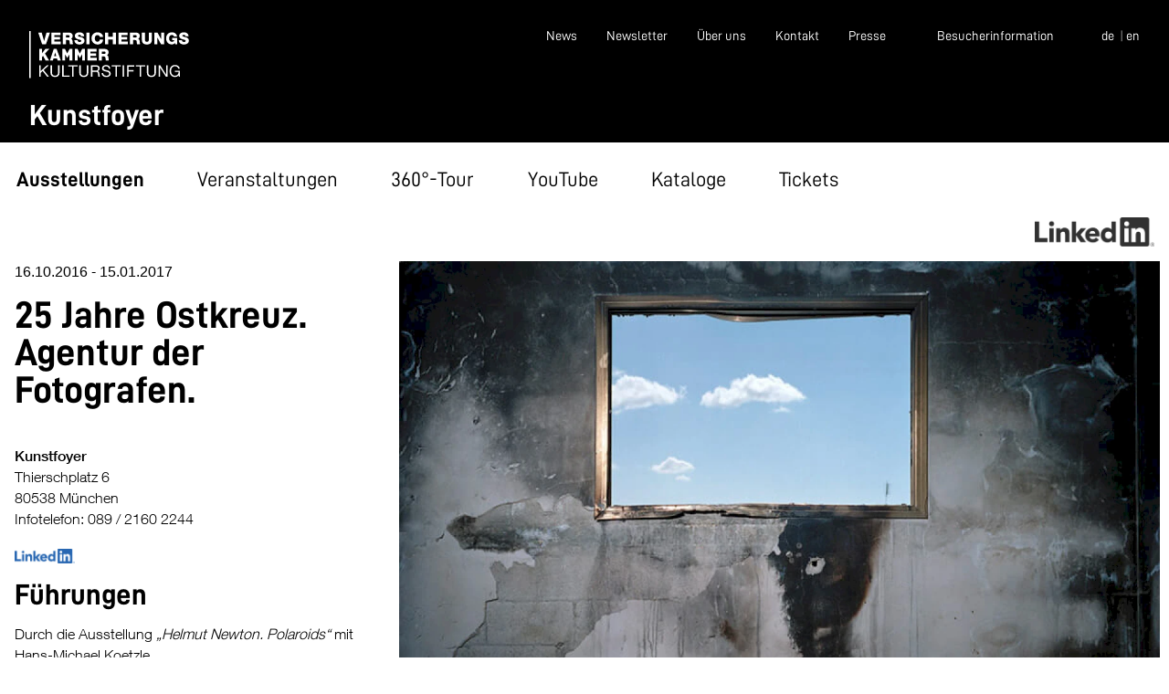

--- FILE ---
content_type: text/html; charset=utf-8
request_url: https://www.versicherungskammer-kulturstiftung.de/kunstfoyer/ausstellungen/25-jahre-ostkreuz-agentur-der-fotografen/
body_size: 8145
content:
<!DOCTYPE html><html class="no-js" lang="de"><head><meta charset="utf-8" /><meta http-equiv="X-UA-Compatible" content="IE=edge"><meta name="viewport" content="width=device-width, initial-scale=1.0"><title> 25 Jahre Ostkreuz. Agentur der Fotografen. &bull; Versicherungskammer Kulturstiftung</title><link rel="shortcut icon" href="https://www.versicherungskammer-kulturstiftung.de/favicon.ico?v=0.05" type="image/x-icon" /><link rel="apple-touch-icon" sizes="57x57" href="https://versicherungskammer-kulturstiftung.de/site/assets/files/favicons/apple-icon-57x57.png"><link rel="apple-touch-icon" sizes="60x60" href="https://versicherungskammer-kulturstiftung.de/site/assets/files/favicons/apple-icon-60x60.png"><link rel="apple-touch-icon" sizes="72x72" href="https://versicherungskammer-kulturstiftung.de/site/assets/files/favicons/apple-icon-72x72.png"><link rel="apple-touch-icon" sizes="76x76" href="https://versicherungskammer-kulturstiftung.de/site/assets/files/favicons/apple-icon-76x76.png"><link rel="apple-touch-icon" sizes="114x114" href="https://versicherungskammer-kulturstiftung.de/site/assets/files/favicons/apple-icon-114x114.png"><link rel="apple-touch-icon" sizes="120x120" href="https://versicherungskammer-kulturstiftung.de/site/assets/files/favicons/apple-icon-120x120.png"><link rel="apple-touch-icon" sizes="144x144" href="https://versicherungskammer-kulturstiftung.de/site/assets/files/favicons/apple-icon-144x144.png"><link rel="apple-touch-icon" sizes="152x152" href="https://versicherungskammer-kulturstiftung.de/site/assets/files/favicons/apple-icon-152x152.png"><link rel="apple-touch-icon" sizes="180x180" href="https://versicherungskammer-kulturstiftung.de/site/assets/files/favicons/apple-icon-180x180.png"><link rel="icon" type="image/png" sizes="192x192"  href="https://versicherungskammer-kulturstiftung.de/site/assets/files/favicons/android-icon-192x192.png"><link rel="icon" type="image/png" sizes="32x32" href="https://versicherungskammer-kulturstiftung.de/site/assets/files/favicons/favicon-32x32.png"><link rel="icon" type="image/png" sizes="96x96" href="https://versicherungskammer-kulturstiftung.de/site/assets/files/favicons/favicon-96x96.png"><link rel="icon" type="image/png" sizes="16x16" href="https://versicherungskammer-kulturstiftung.de/site/assets/files/favicons/favicon-16x16.png"><link rel="manifest" href="https://versicherungskammer-kulturstiftung.de/site/assets/files/favicons/manifest.json"><meta name="msapplication-TileColor" content="#000"><meta name="msapplication-TileImage" content="https://versicherungskammer-kulturstiftung.de/site/assets/files/favicons/ms-icon-144x144.png"><meta name="theme-color" content="#000"><meta name='description' content='Ab Oktober präsentiert das Kunstfoyer die Erfolgsgeschichte der Fotografenagentur Ostkreuz, die sich 1990 nach dem Vorbild der legendären Agentur Magnum Photos in Paris gegründet hat und heute als renommiertestes Fotografenkollektiv Deutschlands gilt.' /><link rel="stylesheet" href="/site/templates/css/all-2025.css?v=0.2"><link rel="alternate" href="https://www.versicherungskammer-kulturstiftung.de/kunstfoyer/ausstellungen/25-jahre-ostkreuz-agentur-der-fotografen/" hreflang="de" /><link rel="alternate" href="https://www.versicherungskammer-kulturstiftung.de/en/kunstfoyer/exhibitions/25-years-ostkreuz-agentur-der-fotografen/" hreflang="en" /></head><body class="template-event section-kunstfoyer page-1370 kunstfoyer"><a href="#pagecontent" class="skip-link">Zum Hauptinhalt springen</a><div class="page"><div class="navbar" id="navbar"><div class="m-inner"><a class="logo" href="/" title="Versicherungskammer Kulturstiftung"><img src="/site/assets/files/weitere_bilder/VKK_Kulturstiftung_Logo_sw-01.svg" alt="Versicherungskammer Kulturstiftung" title="Versicherungskammer Kulturstiftung"></a><nav class="meta-nav"><ul><li ><a href="/news/kunstfoyer/" title="News">News</a></li><li ><a href="/newsletter-eintragung/" title="Newsletter">Newsletter</a></li><li ><a href="/ueber-uns/" title="Über uns">Über uns</a></li><li ><a href="/kontakt/" title="Kontakt">Kontakt</a></li><li ><a href="/presse/" title="Presse">Presse</a></li><li ><a href="/kunstfoyer/besucherinformation/" title="Besucherinformation">Besucherinformation</a></li></ul></nav><nav class="lang-nav"><ul><li class='active'><a href='/kunstfoyer/ausstellungen/25-jahre-ostkreuz-agentur-der-fotografen/' title='Deutsch'>de</a></li><li class=''><a href='/en/kunstfoyer/exhibitions/25-years-ostkreuz-agentur-der-fotografen/' title='English'>en</a></li></ul></nav></div><div id="abteilungen_nav_container"><nav><ul><li><a href="/kunstfoyer/" title="Kunstfoyer" class="active">Kunstfoyer</a></li></ul></nav></div></div><nav class="events-nav"><ul><li class=" active page_1532"><a href="/kunstfoyer/ausstellungen/" title="Ausstellungen">Ausstellungen</a></li><li class="page_1535"><a href="/kunstfoyer/veranstaltungen/" title="Veranstaltungen">Veranstaltungen</a></li><li class="page_1692"><a href="/kunstfoyer/360-tour/" title="360°-Tour">360°-Tour</a></li><li class="page_1816"><a href="/kunstfoyer/youtube/" title="YouTube">YouTube</a></li><li class="page_1706"><a href="/kunstfoyer/kataloge/" title="Kataloge">Kataloge</a></li><li class="page_1704"><a href="/kunstfoyer/tickets/" title="Tickets">Tickets</a></li></ul></nav><div id="hamburger"><button class="menu" onclick="this.classList.toggle('opened');this.setAttribute('aria-expanded', this.classList.contains('opened'))" aria-label="Main Menu"><svg width="50" height="50" viewBox="0 0 100 100"><path class="line line1" d="M 20,29.000046 H 80.000231 C 80.000231,29.000046 94.498839,28.817352 94.532987,66.711331 94.543142,77.980673 90.966081,81.670246 85.259173,81.668997 79.552261,81.667751 75.000211,74.999942 75.000211,74.999942 L 25.000021,25.000058" /><path class="line line2" d="M 20,50 H 80" /><path class="line line3" d="M 20,70.999954 H 80.000231 C 80.000231,70.999954 94.498839,71.182648 94.532987,33.288669 94.543142,22.019327 90.966081,18.329754 85.259173,18.331003 79.552261,18.332249 75.000211,25.000058 75.000211,25.000058 L 25.000021,74.999942" /></svg></button></div><div id="mobile_nav"><nav><ul><li class=" active page_1532"><a href="/kunstfoyer/ausstellungen/" title="Ausstellungen">Ausstellungen</a></li><li class="page_1535"><a href="/kunstfoyer/veranstaltungen/" title="Veranstaltungen">Veranstaltungen</a></li><li class="page_1692"><a href="/kunstfoyer/360-tour/" title="360°-Tour">360°-Tour</a></li><li class="page_1816"><a href="/kunstfoyer/youtube/" title="YouTube">YouTube</a></li><li class="page_1706"><a href="/kunstfoyer/kataloge/" title="Kataloge">Kataloge</a></li><li class="page_1704"><a href="/kunstfoyer/tickets/" title="Tickets">Tickets</a></li><br /><li ><a href="/news/kunstfoyer/" title="News">News</a></li><li ><a href="/newsletter-eintragung/" title="Newsletter">Newsletter</a></li><li ><a href="/ueber-uns/" title="Über uns">Über uns</a></li><li ><a href="/kontakt/" title="Kontakt">Kontakt</a></li><li ><a href="/presse/" title="Presse">Presse</a></li><li ><a href="/kunstfoyer/besucherinformation/" title="Besucherinformation">Besucherinformation</a></li><br /><li><a href="/datenschutzrichtlinien/" title="Datenschutzrichtlinien">Datenschutzrichtlinien</a></li><li><a href="/impressum/" title="Impressum">Impressum</a></li><br /><a style='display: inline-block;margin-right: .3em;' href='/kunstfoyer/ausstellungen/25-jahre-ostkreuz-agentur-der-fotografen/' title='Deutsch'>de</a><a style='display: inline-block;margin-right: .3em;' href='/en/kunstfoyer/exhibitions/25-years-ostkreuz-agentur-der-fotografen/' title='English'>en</a></ul></nav></div><div class="pagecontent"><div class="row"><div style="text-align: right; margin-bottom: 1em;"><a style="margin-right: 1em;" href="https://www.linkedin.com/company/kunstfoyer/" target="_blank"><img src="/site/assets/files/weitere_bilder/linkedin_logo-DarkGrey.png" alt="LinkedIn" title="Besuchen Sie unsere LinkedIn-Seite" style="height: 2rem;"/></a></div></div></div><main id="pagecontent" class="pagecontent"><div class="row"><article class="maincol"><div class="m-blurb"><div class="headlines"><div class="date"><time datetime="2016-10-16">
                                        16.10.2016</time>
                                    -
                <time datetime="2017-01-15">15.01.2017</time></div><h1><span class="event_title_part eventname"> 25 Jahre Ostkreuz. Agentur der Fotografen.</span></h1></div></div><section class="splide"><div class="splide__track"><ul class="splide__list"><li class="splide__slide"><figure class="article__headerimage"><picture><source srcset="/site/assets/files/1370/ostkreuz_header.1200x0.webp" type="image/webp"><img src="/site/assets/files/1370/ostkreuz_header.1200x0.jpg" 
							
							srcset="/site/assets/files/1370/ostkreuz_header.600x0.jpg 600w,
												/site/assets/files/1370/ostkreuz_header.1800x0.jpg 1800w"												
												sizes = "50vw"
												width="1800" height="1200"
							
							alt="© Heinrich Völkel / OSTKREUZ" title="© Heinrich Völkel / OSTKREUZ" /></picture><figcaption>© Heinrich Völkel / OSTKREUZ</figcaption></figure></li><li class="splide__slide"><figure class="article__headerimage"><picture><source srcset="/site/assets/files/1370/tobias-kruse---material.1200x0.webp" type="image/webp"><img src="/site/assets/files/1370/tobias-kruse---material.1200x0.jpg" 
							
							srcset="/site/assets/files/1370/tobias-kruse---material.600x0.jpg 600w,
												/site/assets/files/1370/tobias-kruse---material.1800x0.jpg 1800w"												
												sizes = "50vw"
												width="1800" height="1200"
							
							alt="Aus der Serie „Material“ © Tobias Kruse / OSTKREUZ" title="Aus der Serie „Material“ © Tobias Kruse / OSTKREUZ" /></picture><figcaption>Aus der Serie „Material“ © Tobias Kruse / OSTKREUZ</figcaption></figure></li><li class="splide__slide"><figure class="article__headerimage"><picture><source srcset="/site/assets/files/1370/stephanie-steinkopf---manhatten.1200x0.webp" type="image/webp"><img src="/site/assets/files/1370/stephanie-steinkopf---manhatten.1200x0.jpg" 
							
							srcset="/site/assets/files/1370/stephanie-steinkopf---manhatten.600x0.jpg 600w,
												/site/assets/files/1370/stephanie-steinkopf---manhatten.1800x0.jpg 1800w"												
												sizes = "50vw"
												width="1800" height="1200"
							
							alt="Aus der Serie „Manhatten“ © Stephanie Steinkopf / OSTKREUZ" title="Aus der Serie „Manhatten“ © Stephanie Steinkopf / OSTKREUZ" /></picture><figcaption>Aus der Serie „Manhatten“ © Stephanie Steinkopf / OSTKREUZ</figcaption></figure></li><li class="splide__slide"><figure class="article__headerimage"><picture><source srcset="/site/assets/files/1370/sybille-bergemann---rambazamba.1200x0.webp" type="image/webp"><img src="/site/assets/files/1370/sybille-bergemann---rambazamba.1200x0.jpg" 
							
							srcset="/site/assets/files/1370/sybille-bergemann---rambazamba.600x0.jpg 600w,
												/site/assets/files/1370/sybille-bergemann---rambazamba.1800x0.jpg 1800w"												
												sizes = "50vw"
												width="1800" height="1200"
							
							alt="Aus der Serie „RambaZamba“ © Sibylle Bergemann / OSTKREUZ" title="Aus der Serie „RambaZamba“ © Sibylle Bergemann / OSTKREUZ" /></picture><figcaption>Aus der Serie „RambaZamba“ © Sibylle Bergemann / OSTKREUZ</figcaption></figure></li><li class="splide__slide"><figure class="article__headerimage"><picture><source srcset="/site/assets/files/1370/linn-schrooeder---familienbilder.1200x0.webp" type="image/webp"><img src="/site/assets/files/1370/linn-schrooeder---familienbilder.1200x0.jpg" 
							
							srcset="/site/assets/files/1370/linn-schrooeder---familienbilder.600x0.jpg 600w,
												/site/assets/files/1370/linn-schrooeder---familienbilder.1800x0.jpg 1800w"												
												sizes = "50vw"
												width="1800" height="1200"
							
							alt="Aus der Serie „Familienbilder“ © Linn Schröder / OSTKREUZ" title="Aus der Serie „Familienbilder“ © Linn Schröder / OSTKREUZ" /></picture><figcaption>Aus der Serie „Familienbilder“ © Linn Schröder / OSTKREUZ</figcaption></figure></li><li class="splide__slide"><figure class="article__headerimage"><picture><source srcset="/site/assets/files/1370/harald-hauswald---mainzer-strasse.1200x0.webp" type="image/webp"><img src="/site/assets/files/1370/harald-hauswald---mainzer-strasse.1200x0.jpg" 
							
							srcset="/site/assets/files/1370/harald-hauswald---mainzer-strasse.600x0.jpg 600w,
												/site/assets/files/1370/harald-hauswald---mainzer-strasse.1800x0.jpg 1800w"												
												sizes = "50vw"
												width="1800" height="1200"
							
							alt="Aus der Serie „Mainzer Straße“ © Harald Hauswald / OSTKREUZ" title="Aus der Serie „Mainzer Straße“ © Harald Hauswald / OSTKREUZ" /></picture><figcaption>Aus der Serie „Mainzer Straße“ © Harald Hauswald / OSTKREUZ</figcaption></figure></li><li class="splide__slide"><figure class="article__headerimage"><picture><source srcset="/site/assets/files/1370/sibylle-fendt---gaertners-reise.1200x0.webp" type="image/webp"><img src="/site/assets/files/1370/sibylle-fendt---gaertners-reise.1200x0.jpg" 
							
							srcset="/site/assets/files/1370/sibylle-fendt---gaertners-reise.600x0.jpg 600w,
												/site/assets/files/1370/sibylle-fendt---gaertners-reise.1800x0.jpg 1800w"												
												sizes = "50vw"
												width="1800" height="1200"
							
							alt="Aus der Serie „Gärtners Reise“ © Sibylle Fendt / OSTKREUZ" title="Aus der Serie „Gärtners Reise“ © Sibylle Fendt / OSTKREUZ" /></picture><figcaption>Aus der Serie „Gärtners Reise“ © Sibylle Fendt / OSTKREUZ</figcaption></figure></li><li class="splide__slide"><figure class="article__headerimage"><picture><source srcset="/site/assets/files/1370/maurice-weiss---ciel-de-plomb.1200x0.webp" type="image/webp"><img src="/site/assets/files/1370/maurice-weiss---ciel-de-plomb.1200x0.jpg" 
							
							srcset="/site/assets/files/1370/maurice-weiss---ciel-de-plomb.600x0.jpg 600w,
												/site/assets/files/1370/maurice-weiss---ciel-de-plomb.1800x0.jpg 1800w"												
												sizes = "50vw"
												width="1800" height="1200"
							
							alt="Aus der Serie „Ciel de plomb“ © Maurice Weiss / OSTKREUZ" title="Aus der Serie „Ciel de plomb“ © Maurice Weiss / OSTKREUZ" /></picture><figcaption>Aus der Serie „Ciel de plomb“ © Maurice Weiss / OSTKREUZ</figcaption></figure></li><li class="splide__slide"><figure class="article__headerimage"><picture><source srcset="/site/assets/files/1370/ute-mahler-und-werner-mahler---die-seltsamen-tage.1200x0.webp" type="image/webp"><img src="/site/assets/files/1370/ute-mahler-und-werner-mahler---die-seltsamen-tage.1200x0.jpg" 
							
							srcset="/site/assets/files/1370/ute-mahler-und-werner-mahler---die-seltsamen-tage.600x0.jpg 600w,
												/site/assets/files/1370/ute-mahler-und-werner-mahler---die-seltsamen-tage.1800x0.jpg 1800w"												
												sizes = "50vw"
												width="1800" height="1200"
							
							alt="From the series „The Strange Days“ © Ute Mahler und Werner Mahler / OSTKREUZ" title="From the series „The Strange Days“ © Ute Mahler und Werner Mahler / OSTKREUZ" /></picture><figcaption>From the series „The Strange Days“ © Ute Mahler und Werner Mahler / OSTKREUZ</figcaption></figure></li><li class="splide__slide"><figure class="article__headerimage"><picture><source srcset="/site/assets/files/1370/joerg-brueggemann---metalheads.1200x0.webp" type="image/webp"><img src="/site/assets/files/1370/joerg-brueggemann---metalheads.1200x0.jpg" 
							
							srcset="/site/assets/files/1370/joerg-brueggemann---metalheads.600x0.jpg 600w,
												/site/assets/files/1370/joerg-brueggemann---metalheads.1800x0.jpg 1800w"												
												sizes = "50vw"
												width="1800" height="1200"
							
							alt="Aus der Serie „Metalheads“ © Jörg Brüggemann / OSTKREUZ" title="Aus der Serie „Metalheads“ © Jörg Brüggemann / OSTKREUZ" /></picture><figcaption>Aus der Serie „Metalheads“ © Jörg Brüggemann / OSTKREUZ</figcaption></figure></li><li class="splide__slide"><figure class="article__headerimage"><picture><source srcset="/site/assets/files/1370/jordis-antonia-schloesser---havanna-zwischen-den-zeiten-.1200x0.webp" type="image/webp"><img src="/site/assets/files/1370/jordis-antonia-schloesser---havanna-zwischen-den-zeiten-.1200x0.jpg" 
							
							srcset="/site/assets/files/1370/jordis-antonia-schloesser---havanna-zwischen-den-zeiten-.600x0.jpg 600w,
												/site/assets/files/1370/jordis-antonia-schloesser---havanna-zwischen-den-zeiten-.1800x0.jpg 1800w"												
												sizes = "50vw"
												width="1800" height="1200"
							
							alt="Aus der Serie „Havanna zwischen den Zeiten“ © Jordis Antonia Schlösser / OSTKREUZ" title="Aus der Serie „Havanna zwischen den Zeiten“ © Jordis Antonia Schlösser / OSTKREUZ" /></picture><figcaption>Aus der Serie „Havanna zwischen den Zeiten“ © Jordis Antonia Schlösser / OSTKREUZ</figcaption></figure></li><li class="splide__slide"><figure class="article__headerimage"><picture><source srcset="/site/assets/files/1370/marc-beckmann---jahrestage.1200x0.webp" type="image/webp"><img src="/site/assets/files/1370/marc-beckmann---jahrestage.1200x0.jpg" 
							
							srcset="/site/assets/files/1370/marc-beckmann---jahrestage.600x0.jpg 600w,
												/site/assets/files/1370/marc-beckmann---jahrestage.1800x0.jpg 1800w"												
												sizes = "50vw"
												width="1800" height="1200"
							
							alt="Aus der Serie „Jahrestage“ © Marc Beckmann / OSTKREUZ" title="Aus der Serie „Jahrestage“ © Marc Beckmann / OSTKREUZ" /></picture><figcaption>Aus der Serie „Jahrestage“ © Marc Beckmann / OSTKREUZ</figcaption></figure></li><li class="splide__slide"><figure class="article__headerimage"><picture><source srcset="/site/assets/files/1370/espen-eichhoefer---ein-staat-entsteht.1200x0.webp" type="image/webp"><img src="/site/assets/files/1370/espen-eichhoefer---ein-staat-entsteht.1200x0.jpg" 
							
							srcset="/site/assets/files/1370/espen-eichhoefer---ein-staat-entsteht.600x0.jpg 600w,
												/site/assets/files/1370/espen-eichhoefer---ein-staat-entsteht.1800x0.jpg 1800w"												
												sizes = "50vw"
												width="1800" height="1200"
							
							alt="Aus der Serie „Ein Staat entsteht“ © Espen Eichhöfer / OSTKREUZ" title="Aus der Serie „Ein Staat entsteht“ © Espen Eichhöfer / OSTKREUZ" /></picture><figcaption>Aus der Serie „Ein Staat entsteht“ © Espen Eichhöfer / OSTKREUZ</figcaption></figure></li><li class="splide__slide"><figure class="article__headerimage"><picture><source srcset="/site/assets/files/1370/anne-schoenharting---der-innere-raum.1200x0.webp" type="image/webp"><img src="/site/assets/files/1370/anne-schoenharting---der-innere-raum.1200x0.jpg" 
							
							srcset="/site/assets/files/1370/anne-schoenharting---der-innere-raum.600x0.jpg 600w,
												/site/assets/files/1370/anne-schoenharting---der-innere-raum.1800x0.jpg 1800w"												
												sizes = "50vw"
												width="1800" height="1200"
							
							alt="Aus der Serie „Der innere Raum“ © Anne Schönharting / OSTKREUZ" title="Aus der Serie „Der innere Raum“ © Anne Schönharting / OSTKREUZ" /></picture><figcaption>Aus der Serie „Der innere Raum“ © Anne Schönharting / OSTKREUZ</figcaption></figure></li><li class="splide__slide"><figure class="article__headerimage"><picture><source srcset="/site/assets/files/1370/dawin-meckel---downtown.1200x0.webp" type="image/webp"><img src="/site/assets/files/1370/dawin-meckel---downtown.1200x0.jpg" 
							
							srcset="/site/assets/files/1370/dawin-meckel---downtown.600x0.jpg 600w,
												/site/assets/files/1370/dawin-meckel---downtown.1800x0.jpg 1800w"												
												sizes = "50vw"
												width="1800" height="1200"
							
							alt="Aus der Serie „DownTown“ © Dawin Meckel / OSTKREUZ" title="Aus der Serie „DownTown“ © Dawin Meckel / OSTKREUZ" /></picture><figcaption>Aus der Serie „DownTown“ © Dawin Meckel / OSTKREUZ</figcaption></figure></li><li class="splide__slide"><figure class="article__headerimage"><picture><source srcset="/site/assets/files/1370/frank-schinski---das-weltgericht.1200x0.webp" type="image/webp"><img src="/site/assets/files/1370/frank-schinski---das-weltgericht.1200x0.jpg" 
							
							srcset="/site/assets/files/1370/frank-schinski---das-weltgericht.600x0.jpg 600w,
												/site/assets/files/1370/frank-schinski---das-weltgericht.1800x0.jpg 1800w"												
												sizes = "50vw"
												width="1800" height="1200"
							
							alt="Aus der Serie „Das Weltgericht“ © Frank Schinski / OSTKREUZ" title="Aus der Serie „Das Weltgericht“ © Frank Schinski / OSTKREUZ" /></picture><figcaption>Aus der Serie „Das Weltgericht“ © Frank Schinski / OSTKREUZ</figcaption></figure></li><li class="splide__slide"><figure class="article__headerimage"><picture><source srcset="/site/assets/files/1370/anette-hauschild---hit-the-road-jack.1200x0.webp" type="image/webp"><img src="/site/assets/files/1370/anette-hauschild---hit-the-road-jack.1200x0.jpg" 
							
							srcset="/site/assets/files/1370/anette-hauschild---hit-the-road-jack.600x0.jpg 600w,
												/site/assets/files/1370/anette-hauschild---hit-the-road-jack.1800x0.jpg 1800w"												
												sizes = "50vw"
												width="1800" height="1200"
							
							alt="Aus der Serie „Hit the Road Jack“ © Annette Hauschild / OSTKREUZ" title="Aus der Serie „Hit the Road Jack“ © Annette Hauschild / OSTKREUZ" /></picture><figcaption>Aus der Serie „Hit the Road Jack“ © Annette Hauschild / OSTKREUZ</figcaption></figure></li><li class="splide__slide"><figure class="article__headerimage"><picture><source srcset="/site/assets/files/1370/thomas-meyer---inside-stasi.1200x0.webp" type="image/webp"><img src="/site/assets/files/1370/thomas-meyer---inside-stasi.1200x0.jpg" 
							
							srcset="/site/assets/files/1370/thomas-meyer---inside-stasi.600x0.jpg 600w,
												/site/assets/files/1370/thomas-meyer---inside-stasi.1800x0.jpg 1800w"												
												sizes = "50vw"
												width="1800" height="1200"
							
							alt="Aus der Serie „Inside Stasi“ © Thomas Meyer / OSTKREUZ" title="Aus der Serie „Inside Stasi“ © Thomas Meyer / OSTKREUZ" /></picture><figcaption>Aus der Serie „Inside Stasi“ © Thomas Meyer / OSTKREUZ</figcaption></figure></li><li class="splide__slide"><figure class="article__headerimage"><picture><source srcset="/site/assets/files/1370/mila-teshaieva_promising-waters.1200x0.webp" type="image/webp"><img src="/site/assets/files/1370/mila-teshaieva_promising-waters.1200x0.jpg" 
							
							srcset="/site/assets/files/1370/mila-teshaieva_promising-waters.600x0.jpg 600w,
												/site/assets/files/1370/mila-teshaieva_promising-waters.1800x0.jpg 1800w"												
												sizes = "50vw"
												width="1800" height="1200"
							
							alt="Aus der Serie „Promising Waters“ © Mila Teshaieva / OSTKREUZ" title="Aus der Serie „Promising Waters“ © Mila Teshaieva / OSTKREUZ" /></picture><figcaption>Aus der Serie „Promising Waters“ © Mila Teshaieva / OSTKREUZ</figcaption></figure></li><li class="splide__slide"><figure class="article__headerimage"><picture><source srcset="/site/assets/files/1370/heinrich-holtgreve_das-internet-als-ort.1200x0.webp" type="image/webp"><img src="/site/assets/files/1370/heinrich-holtgreve_das-internet-als-ort.1200x0.jpg" 
							
							srcset="/site/assets/files/1370/heinrich-holtgreve_das-internet-als-ort.600x0.jpg 600w,
												/site/assets/files/1370/heinrich-holtgreve_das-internet-als-ort.1800x0.jpg 1800w"												
												sizes = "50vw"
												width="1800" height="1200"
							
							alt="Aus der Serie „Das Internet als Ort“ © Heinrich Holtgreve / OSTKREUZ" title="Aus der Serie „Das Internet als Ort“ © Heinrich Holtgreve / OSTKREUZ" /></picture><figcaption>Aus der Serie „Das Internet als Ort“ © Heinrich Holtgreve / OSTKREUZ</figcaption></figure></li><li class="splide__slide"><figure class="article__headerimage"><picture><source srcset="/site/assets/files/1370/sibylle_bergemann_das_denkmal.1200x0.webp" type="image/webp"><img src="/site/assets/files/1370/sibylle_bergemann_das_denkmal.1200x0.jpg" 
							
							srcset="/site/assets/files/1370/sibylle_bergemann_das_denkmal.600x0.jpg 600w,
												/site/assets/files/1370/sibylle_bergemann_das_denkmal.1800x0.jpg 1800w"												
												sizes = "50vw"
												width="1800" height="1200"
							
							alt="Aus der Serie „Das Denkmal“ © Sibylle Bergemann / OSTKREUZ" title="Aus der Serie „Das Denkmal“ © Sibylle Bergemann / OSTKREUZ" /></picture><figcaption>Aus der Serie „Das Denkmal“ © Sibylle Bergemann / OSTKREUZ</figcaption></figure></li><li class="splide__slide"><figure class="article__headerimage"><picture><source srcset="/site/assets/files/1370/ute_mahler_zusammenleben.1200x0.webp" type="image/webp"><img src="/site/assets/files/1370/ute_mahler_zusammenleben.1200x0.jpg" 
							
							srcset="/site/assets/files/1370/ute_mahler_zusammenleben.600x0.jpg 600w,
												/site/assets/files/1370/ute_mahler_zusammenleben.1800x0.jpg 1800w"												
												sizes = "50vw"
												width="1800" height="1200"
							
							alt="Aus der Serie „Zusammenleben“ © Ute Mahler / OSTKREUZ" title="Aus der Serie „Zusammenleben“ © Ute Mahler / OSTKREUZ" /></picture><figcaption>Aus der Serie „Zusammenleben“ © Ute Mahler / OSTKREUZ</figcaption></figure></li><li class="splide__slide"><figure class="article__headerimage"><picture><source srcset="/site/assets/files/1370/werner_mahler_die_abiturienten.1200x0.webp" type="image/webp"><img src="/site/assets/files/1370/werner_mahler_die_abiturienten.1200x0.jpg" 
							
							srcset="/site/assets/files/1370/werner_mahler_die_abiturienten.600x0.jpg 600w,
												/site/assets/files/1370/werner_mahler_die_abiturienten.1800x0.jpg 1800w"												
												sizes = "50vw"
												width="1800" height="1200"
							
							alt="Aus der Serie „Abiturienten“ © Werner Mahler / OSTKREUZ" title="Aus der Serie „Abiturienten“ © Werner Mahler / OSTKREUZ" /></picture><figcaption>Aus der Serie „Abiturienten“ © Werner Mahler / OSTKREUZ</figcaption></figure></li><li class="splide__slide"><figure class="article__headerimage"><picture><source srcset="/site/assets/files/1370/harald_hauswald_alltag.1200x0.webp" type="image/webp"><img src="/site/assets/files/1370/harald_hauswald_alltag.1200x0.jpg" 
							
							srcset="/site/assets/files/1370/harald_hauswald_alltag.600x0.jpg 600w,
												/site/assets/files/1370/harald_hauswald_alltag.1800x0.jpg 1800w"												
												sizes = "50vw"
												width="1800" height="1200"
							
							alt="Aus der Serie „Alltag“ © Harald Hauswald / OSTKREUZ" title="Aus der Serie „Alltag“ © Harald Hauswald / OSTKREUZ" /></picture><figcaption>Aus der Serie „Alltag“ © Harald Hauswald / OSTKREUZ</figcaption></figure></li></ul></div></section><script>document.addEventListener( 'DOMContentLoaded', function() {
			
			
			
			let updateHeight = newIndex => {
				
			  let slide = slider.Components.Slides.getAt( typeof( newIndex ) == 'number' ? newIndex : slider.index ).slide;
			  var image_height = slide.getElementsByTagName("img")[0];
			  
			  slide.parentElement.parentElement.style.height = image_height.offsetHeight + 55 + 'px';
			  console.log(slide.offsetHeight);
			};
			let slider = new Splide( '.splide', {
			  type: 'slide', 
			} )
			.mount()
			.on( 'move resize', updateHeight );
			updateHeight();
			
			
		  } );</script><style>
		  .splide__track {
  transition: height .2s;
}
		  </style><div class="body"><p>Ab Oktober präsentiert das Kunstfoyer die Erfolgsgeschichte der Fotografenagentur Ostkreuz, die sich 1990 nach dem Vorbild der legendären Agentur<em> Magnum Photos</em> in Paris gegründet hat und heute als renommiertestes Fotografenkollektiv Deutschlands gilt. Die Ausstellung zeigt die besten Arbeiten aus 25 Jahren Ostkreuz sowie die DDR-Fotografien der Agenturgründer vom 16. Oktober 2016 bis 15. Januar 2017.</p><p>Die Ausstellung „25 Jahre Ostkreuz“ wurde vom Goethe-Institut Paris initiiert und kommt nach ihrer Premiere 2015 in Paris sowie Stationen in Marseille und Schwerin ab Oktober 2016 ins Kunstfoyer München. Mit mehr als 250 Werken von 21 Fotografen versammelt sie das gesamte fotografische Spektrum – von den früheren DDR-Arbeiten der Gründungsmitglieder bis hin zu aktuellen Arbeiten.</p><p>Mit ihrer Ausstellung „Die Stadt - vom Werden und Vergehen“ war die Berliner Fotografenagentur Ostkreuz 2010 schon einmal zu Gast im Kunstfoyer. Zum 25. Jubiläum der Agentur entstand die Ausstellung über das ganze fotografische Spektrum, die präsentiert, wie Ostkreuz das Medium Fotografie versteht und verhandelt. Sie spannt dabei einen weiten Bogen:<br />
Zum einen zeigt sich in ihr die Auseinandersetzung der Agentur mit ihrer Stadt Berlin, deren Wandel und Widersprüche sie seit 25 Jahren beobachtet. So werden Nachwendebilder von der gewaltsamen Räumung besetzter Häuser in Ostberlin neben aktuelle Innenansichten großbürgerlicher Wohnungen im Westen gestellt, Polaroids aus der Zeit, als die Stadt fast täglich ihr Gesicht wechselte, neben Aufnahmen von Orten, an denen der Geist der Stasi bis heute gegenwärtig scheint.<br />
Die Ausstellung zeigt aber auch den ganz spezifischen Blick der Fotografen auf die Welt. Das kann eine Reportage zur globalen Jugendkultur Heavy Metal sein, ein Porträt des Internationalen Strafgerichtshofs oder eine Langzeitstudie zu historischen Gedenktagen, vom Prager Frühling bis zur ägyptischen Revolution. Schließlich widmet sich die Ausstellung auch Bildern, die auf den ersten Blick nicht leicht zu verorten sind und damit auch der Uneindeutigkeut der Welt Rechnung tragen. Archetypische Familienfotos etwa, die jedem Album entstammen könnten oder Gegenstände und Situationen, deren Rätsel auch durch die Abbildung nicht gelöst werden kann.<br />
In der Zusammenschau ergeben die künstlerischen und dokumentarfotografischen Serien der Werkschau ein buntes Mosaik aus verschiedenen Bildstilen und Herangehensweisen, die in ihrer Entstehungszeit mitunter prägend wirkten. So reflektiert die Ausstellung auch die Entwicklung der Fotografie in den letzten 25 Jahren – in Berlin, in Deutschland und darüber hinaus.</p><h2>Gründungsimpuls in Paris</h2><p>1990 gründeten sieben ostdeutsche Fotografen die Agentur Ostkreuz in Paris. Die Fotografen Sibylle Bergemann (1941–2010), Harald Hauswald, Ute Mahler und Werner Mahler u.a. waren auf Einladung des damaligen französischen Staatspräsidenten François Mitterrand für die Ausstellung „L' AUTRE ALLEMAGNE. HORS LES MURS“ („<em>Das andere Deutschland</em>“) mit den wichtigsten DDR-Künstlern in die französische Hauptstadt gekommen. Zu dem Zeitpunkt war die Mauer schon gefallen, Deutschland aber noch geteilt. Mit der Agenturgründung wollten sie sich gemeinsam für das wappnen, was vor ihnen lag. Vorbild war dabei die unabhängige Fotografenagentur Magnum Photos. Den Namen gab die S-Bahnstation Ostkreuz, die den Osten Berlins mit der ganzen Stadt verbindet. Vom Osten aus in alle Richtungen, das war auch der Plan der Fotografen.</p><h2>OSTKREUZ heute</h2><p>Heute gilt Ostkreuz als renommiertestes Fotografenkollektiv Deutschlands. Seine Mitglieder sind vielfach ausgezeichnete Autorenfotografen mit eigener Haltung und unverwechselbarer Handschrift. Aktuell sind es 21 Fotografen, von denen der Jüngste Anfang 30 und die Älteste Mitte 60 ist, zur Hälfte Frauen, zur Hälfte Männer, einige kommen aus dem Westen, andere aus dem Osten. In 25 Jahren Agenturgeschichte waren ihre Bilder in Ausstellungen und Magazinen international zu sehen. Gleichzeitig hat sich Ostkreuz zu einem wichtigen Forum für Fotografie entwickelt, in dem thematische Ausstellungen zu gesellschaftlich brisanten Themen entwickelt und lebhafte Debatten um die Zukunft der Fotografie geführt werden.<br />
Anlässlich des Gründungsjubiläums versammelt diese Retrospektive die wichtigsten Arbeiten aus 25 Jahren Ostkreuz und präsentiert das gesamte fotografische Spektrum der Berliner Agentur. Die Werkschau zeigt den jeweils spezifischen Blick der Fotografen auf die Welt. Sie spannt dabei den Bogen von den Arbeiten der Gründungsmitglieder zu aktuellen Positionen. Zugleich reflektiert die Ausstellung die Entwicklung der Fotografie in den letzten 25 Jahren – in Berlin, in Deutschland und darüber hinaus.</p><h2>Die Fotografen</h2><p>Marc Beckmann, Sibylle Bergemann (1941–2010), Jörg Brüggemann, Espen Eichhöfer, Sibylle Fendt, Annette Hauschild, Harald Hauswald, Heinrich Holtgreve, Tobias Kruse, Ute Mahler, Werner Mahler, Dawin Meckel, Thomas Meyer, Frank Schinski, Jordis Antonia Schlösser, Anne Schönharting, Linn Schröder, Stephanie Steinkopf, Mila Teshaieva, Heinrich Völkel, Maurice Weiss</p><h2>Publikation: <em>Ostkreuz 25 Jahre</em></h2><p>Hrsg. OSTKREUZ – Agentur der Fotografen, Vorwort von Wolfgang Kil, Texte von Laura Benz, Jörg Colberg, Gestaltung von HelloMe, Till Wiedeck Deutsch / Englisch / Französisch 2015. 159 Seiten, 166 Abb.; 26,50 x 36,00 cm<br />
Broschur, in Mappe, ISBN <a href="tel:978-3-7757-4062-3">978-3-7757-4062-3</a>, Preis: 38,- €</p><h2>Film: <em>„Foto: OSTKREUZ“, 2015</em></h2><p>Während der Öffnungszeiten der Ausstellung läuft im Kino des Kunstfoyers der Dokumentarfilm: „Foto: OSTKREUZ“. Ein Film von Maik Reichert. Der Filmemacher hat über mehrere Jahre hinweg regelmäßig acht Agenturfotografen bei ihrer Arbeit begleitet. Er hat so ein prägnantes Porträt dieser einzigartigen Agentur und ihrer Arbeitsweise gezeichnet.<br />
Laufzeit 88 Minuten. good!movies. nachtaktivfilm, 2015</p></div></article><div class="sidebar"><header class="sidebar__block m-blurb"><div class="meta"><span>Archiv</span><span>Kunstfoyer</span><span>Ausstellungen</span></div><div class="headlines"><div class="date"><time datetime="2016-10-16">
                                        16.10.2016</time>
                                    -
                <time datetime="2017-01-15">15.01.2017</time></div><h1><span class="event_title_part eventname"> 25 Jahre Ostkreuz. Agentur der Fotografen.</span></h1></div></header><div class="sidebar__block"><div class="sidebar__block__chunk"><p><strong>Kunstfoyer</strong><br />
Thierschplatz 6<br />
80538 München<br />
Infotelefon: 089 / 2160 2244</p><p><a href="https://www.linkedin.com/company/kunstfoyer/" rel="noopener noreferrer" target="_blank"><img alt="LinkedIn" src="https://www.versicherungskammer-kulturstiftung.de/site/assets/files/weitere_bilder/linkedin_logo.png" style="height: 1rem; vertical-align: middle;" target="_blank" /></a></p><section><h2>Führungen</h2><p>Durch die Ausstellung <em>„Helmut Newton. Polaroids“</em> mit Hans-Michael Koetzle.</p><p>Beginn jeweils um <strong>18:00 Uhr</strong>, Dauer bis ca. <strong>19:30 Uhr</strong><br />
Die Führungen sind <strong>kostenfrei</strong>. Eine Anmeldung ist nicht erforderlich.</p><ul style="padding-left: 1em;"><li>Freitag, 17. Oktober 2025</li><li>Freitag, 21. November 2025</li><li>Freitag, 5. Dezember 2025</li><li>Freitag, 12. Dezember 2025</li><li>Freitag, 19. Dezember 2025</li><li>Freitag, 9. Januar 2026</li><li>Freitag, 16. Januar 2026</li><li>Freitag, 30. Januar 2026</li><li>Freitag, 6. Februar 2026</li><li>Freitag, 20. Februar 2026</li></ul></section></div><div class="sidebar__block__chunk"><p><strong>ÖFFENTLICHE FÜHRUNGEN</strong><br />
(ohne Anmeldung, kostenfrei)<br />
Jeweils um 12:00 und um 17:00<br /></p><ul><li><ol start="28"><li>Oktober<br /></li></ol></li><li>12./20./25. November<br /></li><li>3./11. Dezember<br /><br /><strong>DIALOGE in der Ausstellung</strong><br />
(ohne Anmeldung, kostenfrei)<br />
Je vier Ostkreuz-Fotografen führen durch die Ausstellung.<br /><br /><strong>Sonntag, 8. Januar : Heinrich Holtgreve &amp; Tobias Kruse &amp; Heinrich Völkel &amp; Frank Schinksi</strong><br />
13 Uhr  Führung<br />
15 Uhr  Führung<br /><br /><strong>Sonntag, 15. Januar: Annette Hauschild &amp; Jörg Brüggemann &amp; Linn Schröder &amp; Jordis Schlösser</strong><br />
13 Uhr  Führung<br />
15 Uhr  Führung</li></ul></div></div></div></div></main><footer class="pagefooter"><div class="row"><div class="pagefooter__copy"><h2>Versicherungskammer Kulturstiftung</h2><p>Die Versicherungskammer Kulturstiftung ist eine gemeinnützige Stiftung mit Sitz in München. Ihr Stiftungszweck ist die Förderung von Kunst und Kultur, der wesentlich durch ein eigenes Ausstellungs- und Konzertprogramm realisiert wird.</p><p>Die Stiftung ist operativ tätig und entwickelt ihr Programm in eigener Verantwortung. Wir pflegen Kooperationen mit regionalen, nationalen und internationalen Partnern. Förderprojekte werden von der Stiftung nominiert und ausgewählt. Bitte beachten Sie, dass keine Förderanträge eingereicht werden können.</p><p><img alt="Mitglied im Deutschen Museumsbund" height="110" src="/site/assets/files/weitere_bilder/logos_muesumsbund_stiftungsverband.png" title="Mitglied im Deutschen Museumsbund" /></p></div><div class="pagefooter__contact"><h2>Kontakt und Informationen:</h2><p><strong>Versicherungskammer Kulturstiftung</strong><br />
Thierschplatz 6<br />
80538 München</p><p><strong>Geschäftsführung / Direktion Kunstfoyer</strong><br />
Isabel Siben<br />
isabel.siben[at]vkb.de</p></div></div><div class="row"><div class="pagefooter__legal"><p>&copy; 2026, Versicherungskammer Kulturstiftung</p><ul class="legalnav"><li><a href='/datenschutzrichtlinien/' title="Datenschutzrichtlinien">Datenschutzrichtlinien</a></li><li><a href='/impressum/' title="Impressum">Impressum</a></li></ul></div></div></footer></div><script src="/site/templates/js/main.js"></script><script src="/site/templates/js/vendor/splide.min.js"></script><script type="text/javascript">
  var _paq = window._paq || [];
  /* tracker methods like "setCustomDimension" should be called before "trackPageView" */
  _paq.push(['disableCookies']);
  _paq.push(['trackPageView']);
  _paq.push(['enableLinkTracking']);
  (function() {
    var u="//tracking.aditive.de/";
    _paq.push(['setTrackerUrl', u+'matomo.php']);
    _paq.push(['setSiteId', '6']);
    var d=document, g=d.createElement('script'), s=d.getElementsByTagName('script')[0];
    g.type='text/javascript'; g.async=true; g.defer=true; g.src=u+'matomo.js'; s.parentNode.insertBefore(g,s);
  })();
</script></body></html>

--- FILE ---
content_type: text/css
request_url: https://www.versicherungskammer-kulturstiftung.de/site/templates/css/all-2025.css?v=0.2
body_size: 13999
content:
@charset "UTF-8";


@font-face {
  font-family: "DDin";
  src: url("fonts/ddin/D-DIN.otf") format("opentype"), 
       url("fonts/ddin/D-DIN.woff2") format("woff2"), 
       url("fonts/ddin/D-DIN.woff") format("woff"), 
       url("fonts/ddin/D-DIN.ttf")  format("truetype"); 
	   font-display: swap;
}

@font-face {
    font-family: "DDin";
    src: url("fonts/ddin/D-DIN-Bold.otf") format("opentype"), 
		 url("fonts/ddin/D-DIN-Bold.woff2") format("woff2"), 
         url("fonts/ddin/D-DIN-Bold.woff") format("woff"), 
         url("fonts/ddin/D-DIN-Bold.ttf")  format("truetype");
		 font-weight: bold;
		 font-display: swap;
}

@font-face {
  font-family: "HelveticaNeueW02";
  src: url('fonts/88fcd49a-13c7-4d0c-86b1-ad1e258bd75d.eot?#iefix');
  src: url('fonts/88fcd49a-13c7-4d0c-86b1-ad1e258bd75d.eot?#iefix') format("eot"), url('fonts/9a2e4855-380f-477f-950e-d98e8db54eac.woff') format("woff"), url('fonts/fa82d0ee-4fbd-4cc9-bf9f-226ad1fcbae2.ttf') format("truetype"), url('fonts/48d599a6-92b5-4d43-a4ac-8959f6971853.svg#48d599a6-92b5-4d43-a4ac-8959f6971853') format("svg");
  font-weight: normal;
  font-display: swap;
}
@font-face {
  font-family: "HelveticaNeueW02";
  src: url('fonts/55f60419-09c3-42bd-b81f-1983ff093852.eot?#iefix');
  src: url('fonts/55f60419-09c3-42bd-b81f-1983ff093852.eot?#iefix') format("eot"), url('fonts/5b4a262e-3342-44e2-8ad7-719998a68134.woff') format("woff"), url('fonts/4a3ef5d8-cfd9-4b96-bd67-90215512f1e5.ttf') format("truetype"), url('fonts/58ab5075-53ea-46e6-9783-cbb335665f88.svg#58ab5075-53ea-46e6-9783-cbb335665f88') format("svg");
  font-weight: bold;
  font-display: swap;
}


article, aside, details, figcaption, figure, footer, header, hgroup, main, nav, section, summary {
  display: block;
}

/**
 * Correct `inline-block` display not defined in IE 8/9.
 */
audio, canvas, progress, video {
  display: inline-block;
}

/**
 * Prevent modern browsers from displaying `audio` without controls.
 * Remove excess height in iOS 5 devices.
 */
audio:not([controls]) {
  display: none;
  height: 0;
}

/**
 * Address `[hidden]` styling not present in IE 8/9.
 * Hide the `template` element in IE, Safari, and Firefox < 22.
 */
[hidden], template {
  display: none;
}

.clearfix:before, .clearfix:after { content: ""; display: table; }
.clearfix:after { clear: both; }
.clearfix { *zoom: 1;}

/* ==========================================================================
   Base
   ========================================================================== */
/**
 * 1. Set default font family to sans-serif.
 * 2. Prevent iOS text size adjust after orientation change, without disabling
 *    user zoom.
 */
 
 * {
	-moz-box-sizing: border-box;
	-webkit-box-sizing: border-box;
	box-sizing: border-box;
 }

        /* Skip to content link for screen readers */
        .skip-link {
            position: absolute;
            top: -40px;
            left: 6px;
            background: #000;
            color: #fff;
            padding: 8px;
            text-decoration: none;
            z-index: 1000;
            border-radius: 4px;
            font-weight: bold;
        }

        .skip-link:focus {
            top: 6px;
        }


        /* Focus indicators */
        *:focus {
            outline: 3px solid #0066cc;
            outline-offset: 2px;
        }

        /* Remove outline for mouse users, keep for keyboard users */
        *:focus:not(:focus-visible) {
            outline: none;
        }

        *:focus-visible {
            outline: 3px solid #0066cc;
            outline-offset: 2px;
        }
 
 
html {
  font-family: 'HelveticaNeueW02', sans-serif;
  -ms-text-size-adjust: 100%;
  -webkit-text-size-adjust: 100%;
  font-size: 100%;
  word-wrap: normal;
  -webkit-hyphens: auto;
  -ms-hyphens: auto;
  hyphens: auto;
}

/**
 * Remove default margin.
 */
body {
  margin: 0;
}

/* ==========================================================================
   Links
   ========================================================================== */
/**
 * Remove the gray background color from active links in IE 10.
 */
a {
  background: transparent;
}

/**
 * Improve readability when focused and also mouse hovered in all browsers.
 */
a:active, a:hover {
  outline: 0;
}

/* ==========================================================================
   Typography
   ========================================================================== */
/**
 * Address variable h1 font-size and margin within section and article
 * contexts in Firefox 4+, Safari 5, and Chrome.
 */
 
h1, h2, h3, h4, h5, h6, p, blockquote, ul, ol, li, form {
  margin: 0;
  padding: 0;
  vertical-align: baseline;
}

h1 {
  font-size: 1.8em;
  margin: 0.67em 0;
}

h1, h2, h3, h4, h5, h6, nav, date, #news_teaser {
	font-family: 'DDin', sans-serif;
	line-height: 1em;
	margin: 0 0 .5em 0;
}

h1 a, h2 a, h3 a, h4 a, h5 a, h6 a {
	text-decoration: none;
}

h1 {
	font-size: 2.6em;
}

h2 {
	font-size: 2em;
}

h1 p, h2 p {
	line-height: .9em;
	margin: 0;
}

.teaser--large h2 {
	font-size: 2.6em;
}

h3 {
	font-size: 1.7em;
}

h3.archiv_title {
	margin: 1em 10px .3em 10px; 
	color: rgba(0,0,0,.7);
	font-weight: normal;
}

h4 {
	font-size: 1.4em;
}

h5 {
	font-size: 1.2em;
}

h6 {
	font-size: 1em;
}

/**
 * Address styling not present in IE 8/9, Safari 5, and Chrome.
 */
abbr[title] {
  border-bottom: 1px dotted;
}

/**
 * Address style set to `bolder` in Firefox 4+, Safari 5, and Chrome.
 */
b, strong {
  font-weight: bold;
}

/**
 * Address styling not present in Safari 5 and Chrome.
 */
dfn {
  font-style: italic;
}

/**
 * Address differences between Firefox and other browsers.
 */
hr {
  -moz-box-sizing: content-box;
  box-sizing: content-box;
  height: 0;
}

/**
 * Address styling not present in IE 8/9.
 */
mark {
  background: #ff0;
  color: #000;
}

/**
 * Correct font family set oddly in Safari 5 and Chrome.
 */
code, kbd, pre, samp {
  font-family: monospace, serif;
  font-size: 1em;
}

/**
 * Improve readability of pre-formatted text in all browsers.
 */
pre {
  white-space: pre-wrap;
}

/**
 * Set consistent quote types.
 */
q {
  quotes: "\201C" "\201D" "\2018" "\2019";
}

/**
 * Address inconsistent and variable font size in all browsers.
 */
small {
  font-size: 80%;
}

/**
 * Prevent `sub` and `sup` affecting `line-height` in all browsers.
 */
sub, sup {
  font-size: 75%;
  line-height: 0;
  position: relative;
  vertical-align: baseline;
}

sup {
  top: -0.5em;
}

sub {
  bottom: -0.25em;
}

/* ==========================================================================
   Embedded content
   ========================================================================== */
/**
 * Remove border when inside `a` element in IE 8/9.
 */
img {
  border: 0;
}

/**
 * Correct overflow displayed oddly in IE 9.
 */
svg:not(:root) {
  overflow: hidden;
}

/* ==========================================================================
   Figures
   ========================================================================== */
/**
 * Address margin not present in IE 8/9 and Safari 5.
 */
figure {
  margin: 1em 40px;
}

/* ==========================================================================
   Forms
   ========================================================================== */
/**
 * 1. Define consistent border, margin, and padding.
 * 2. Address width being affected by wide descendants in Chrome and Firefox.
 */
fieldset {
  border: 1px solid #c0c0c0;
  /* 1 */
  margin: 0 2px;
  /* 1 */
  min-width: 0;
  /* 2 */
  padding: 0.35em 0.625em 0.75em;
  /* 1 */
}

/**
 * 1. Correct `color` not being inherited in IE 8/9.
 * 2. Remove padding so people aren't caught out if they zero out fieldsets.
 */
legend {
  border: 0;
  /* 1 */
  padding: 0;
  /* 2 */
}

.maincol ul.InputfieldCheckboxesStacked {
	list-style:none;
	padding-left: 0;
}

.description {
	font-style: italic;
}

/**
 * 1. Correct color not being inherited in all browsers.
 *    Known issue: `select` will not inherit color in Chrome and Safari on OS X.
 * 2. Correct font properties not being inherited in all browsers.
 * 3. Address margins set differently in Firefox 4+, Safari 5, and Chrome.
 */
button, input, optgroup, select, textarea {
  color: inherit;
  /* 1 */
  font: inherit;
  /* 2 */
  margin: 0;
  /* 3 */
}

/**
 * Re-apply the `font-weight` to avoid modifying the default UX, and because
 * the default cannot be changed in Chrome and Safari on OS X.
 */
optgroup {
  font-weight: bold;
}

/**
 * Address Firefox 4+ setting `line-height` on `input` using `!important` in
 * the UA stylesheet.
 */
button, input {
  line-height: normal;
}

/**
 * Address inconsistent `text-transform` inheritance for `button` and `select`.
 * All other form control elements do not inherit `text-transform` values.
 * Correct `button` style inheritance in Chrome, Safari 5+, and IE 8+.
 * Correct `select` style inheritance in Firefox 4+ and Opera.
 */
button, select {
  text-transform: none;
}

/**
 * 1. Avoid the WebKit bug in Android 4.0.* where (2) destroys native `audio`
 *    and `video` controls.
 * 2. Correct inability to style clickable `input` types in iOS.
 * 3. Improve usability and consistency of cursor style between image-type
 *    `input` and others.
 */
button, html input[type="button"],
input[type="reset"], input[type="submit"] {
  -webkit-appearance: button;
  /* 2 */
  cursor: pointer;
  /* 3 */
}

/**
 * Re-set default cursor for disabled elements.
 */
button[disabled], html input[disabled] {
  cursor: default;
}

/**
 * 1. Address box sizing set to `content-box` in IE 8/9/10.
 * 2. Remove excess padding in IE 8/9/10.
 */
input[type="checkbox"], input[type="radio"] {
  box-sizing: border-box;
  /* 1 */
  padding: 0;
  /* 2 */
}

/**
 * 1. Address `appearance` set to `searchfield` in Safari 5 and Chrome.
 * 2. Address `box-sizing` set to `border-box` in Safari 5 and Chrome
 *    (include `-moz` to future-proof).
 */
input[type="search"] {
  -webkit-appearance: textfield;
  /* 1 */
  -moz-box-sizing: content-box;
  -webkit-box-sizing: content-box;
  /* 2 */
  box-sizing: content-box;
}

/**
 * Remove inner padding and search cancel button in Safari 5 and Chrome
 * on OS X.
 */
input[type="search"]::-webkit-search-cancel-button, input[type="search"]::-webkit-search-decoration {
  -webkit-appearance: none;
}

/**
 * Remove inner padding and border in Firefox 4+.
 */
button::-moz-focus-inner, input::-moz-focus-inner {
  border: 0;
  padding: 0;
}

/**
 * 1. Remove default vertical scrollbar in IE 8/9.
 * 2. Improve readability and alignment in all browsers.
 */
textarea {
  overflow: auto;
  /* 1 */
  vertical-align: top;
  /* 2 */
  width:100%;
}

.pw-no-select {
  margin-left: .6em;
}

/* ==========================================================================
   Tables
   ========================================================================== */
/**
 * Remove most spacing between table cells.
 */
table {
  border-collapse: collapse;
  border-spacing: 0;
}

td, th {
  padding: 0;
}

/**
 * CUSTOM OVERWRITES
 */
:lang(de) {
  quotes: "\201E" "\201C" "\201A" "\2018";
}

:lang(de-DE) {
  quotes: "\00BB" "\00AB" "\203A" "\2039";
}

:lang(de-CH) {
  quotes: "\00AB" "\00BB" "\2039" "\203A";
}

:lang(en) {
  quotes: "\201C" "\201D" "\2018" "\2019";
}

:lang(fr) {
  quotes: "\00AB\00A0" "\00A0\00BB" "\2039\00A0" "\00A0\203A";
}

q:before {
  content: open-quote;
}

q:after {
  content: close-quote;
}

q q:before {
  content: open-quote;
}

q q:after {
  content: close-quote;
}

.body {
	margin-top: 1em;
}

.body ul li {
  margin: .45em 0;
}

caption, th, td {
  text-align: left;
  font-weight: normal;
  vertical-align: middle;
}

/**
 * GOOGLE MAPS
 */
#map_canvas img, #map_canvas embed, #map_canvas object, .map_canvas img, .map_canvas embed, .map_canvas object, .gm-style img, .gm-style embed, .gm-style object {
  max-width: none !important;
}

nav ul, .nav ul {
  list-style: none;
  margin: 0;
  padding: 0;
}

a:link, a:visited {
	color:#000;
	font-weight: bold;
}
a:hover {
	color: #b30995;
}

nav a:link {
	text-decoration: none;
	font-weight: normal;
}

.maincol ul {
  padding-left: 2em;
  margin-bottom: 1em;
}


hr {
  border-color: #ccc;
  border-style: solid;
  border-width: 1px 0 0;
  clear: both;
  margin: 0 0 20px;
  height: 0;
}

object,
embed {
  height: 100%;
}

img {
  -ms-interpolation-mode: bicubic;
}

img {
  display: inline-block;
  vertical-align: top;
}

picture {
	max-width: 100%;
}

.youtube_hinweis {
	position: absolute;
	top: 30%;
	padding: 2em;
	background-color: rgba(0,0,0,.7);
	color: #fff;
	text-align: left;
}

.video_container {
	position: relative; 
	padding-bottom: 56.25%; 
	padding-top: 0; 
	height: 0; 
	overflow: hidden;
	display: none;
}

.video_container iframe, 
.video_container object, 
.video_container embed { 
	position: absolute; 
	top: 0; 
	left: 0; 
	width: 100%; 
	height: 100%; 
	max-width: 100%;
}

textarea {
  height: auto;
  min-height: 50px;
}

select {
  width: 100%;
}

dl {
  margin: 0;
  padding: 0;
}

dd {
  margin: 0;
}


p:last-child, h1:last-child, h2:last-child, h3:last-child, h4:last-child, h5:last-child, h6:last-child, ul:last-child, ol:last-child {
  margin-bottom: 0;
}
p:first-child, h1:first-child, h2:first-child, h3:first-child, h4:first-child, h5:first-child, h6:first-child, ul:first-child, ol:first-child {
  margin-top: 0;
}

p {
  margin-bottom: 1em;
}

blockquote {
	font-style: italic;
	margin: 1.5em 0;
	font-size: 1.05em;
}

blockquote cite {
	display: block;
	font-style: normal;
	color:#666;
}
blockquote cite:before {
	content:'- ';
}

input, textarea {
  -moz-box-sizing: border-box;
  -webkit-box-sizing: border-box;
  box-sizing: border-box;
}

address {
  font-style: normal;
  font-weight: normal;
}

input[type="search"] {
  -moz-box-sizing: border-box;
  -webkit-box-sizing: border-box;
  box-sizing: border-box;
}

input[type="radio"],
input[type="checkbox"] {
  margin: 1px 0 0;
  line-height: normal;
}

:-moz-ui-invalid {
  box-shadow: none;
  /* This is actually the default Firefox style. */
}

:-moz-ui-valid {
  box-shadow: none;
}

figure {
  margin: 0;
  padding: 0;
}

@media only screen and (-webkit-min-device-pixel-ratio: 1.3), only screen and (min--moz-device-pixel-ratio: 1.3), only screen and (-o-min-device-pixel-ratio: 1.3 / 1), only screen and (min-resolution: 125dpi), only screen and (min-resolution: 1.3dppx) {
  .hero, .navbar {
    background-size: 5.5px 5.5px;
  }
}

.link--download:before {
  background-image: url('[data-uri]');
  width: 30px;
  height: 30px;
}

.link--download img {
	width: 130px;
	float: left;
	margin-right: 1em;
}

.clearfix:before,
.clearfix:after {
    content: " ";
    display: table;
}

.clearfix:after {
    clear: both;
}

.clearfix {
    *zoom: 1;
}

.link--download {
	clear: both;
	background-color: #eee; 
	padding: 1em;
	margin-bottom: .5em;
	display: block;
	text-decoration:none;
}

.link--download:hover {
	background-color: #f7f7f7; 
}

.link--download:before {
  content: '';
  display: inline-block;
  width: 20px;
  height: 20px;
  -moz-background-size: contain;
  background-size: contain;
  vertical-align: middle;
  margin-right: 10px;
}


body, .pagefooter {
  font-family: 'HelveticaNeueW02', "Helvetica Neue", Arial, Helvetica, sans-serif;
}

.pagefooter a:link, .pagefooter a:visited {
	color:#fff;
}

/* IE10 Windows Phone 8 Fixes */
.swiper-wp8-horizontal {
  -ms-touch-action: pan-y;
}

.swiper-wp8-vertical {
  -ms-touch-action: pan-x;
}

/* ===============================================================
Your custom styles, here you need to specify container's and slide's
sizes, pagination, etc.
================================================================*/

.sidebar_heading {
  font-weight: bold;
  font-size: 1.4em;
  line-height: 1.2em;
}

@media all and (max-width: 700px) {
  
  #social_bar li.mobile {
  display: block !important;
}

  #social_bar li.desktop {
  display: none;
}
}


#ticket_heading {
  padding-top: .5em;
  margin-bottom: 0;
}

.ticketformwrap h2 {
  margin-bottom: 10px;
  padding-bottom: 10px;
}

#ticket_heading span {
  font-weight: normal;
}

.ticket_general_info {
  padding: 1em 1.5em;
  background-color: #f3f3f3;
  margin-bottom: 1em;
}

.loginformwarp form {
  max-width: 440px;
}

.Inputfield, .loginformwarp .formrow {
  display: block;
  padding-top: 2px;
  padding-bottom: 2px;
  margin-bottom: .5em;
}
.Inputfield:after, .loginformwarp .formrow:after {
  content: "";
  display: table;
  clear: both;
}

.Inputfield.ui-state-error > label {
  color: #a00;
}

.Inputfield  {
  position: relative;
}

.ui-widget-header, .loginformwarp label {
  display: inline-block;
  width: 15em;
  font-weight: bold;
  vertical-align: top;
  
}

.loginformwarp label:first-child {
	width: 15em;
}

.ui-widget-content, .loginformwarp .inputwrap {
  display: inline-block;
  width: calc(100% - 15em);
}

.InputfieldForm {
	background-color: rgba(0,0,0,.03);
	padding: 2em;
}



.InputfieldFieldset > .ui-widget-header {
	display: none;
}

.InputfieldFieldset > .ui-widget-content {
	width: calc(100% + 15em);
	width: 100%;
}

.InputfieldFieldset {
	margin: 2em 0;
	padding: 2em;
	background-color: rgba(255,2550,255,1);
	border: 1px solid rgba(0,0,0,.1);
}

.InputfieldFieldset .ui-widget-content > .description {
	font-weight: bold;
}

.InputfieldFieldset .ui-widget-content .Inputfields .notes {
	font-style:italic;
	margin-bottom: .5em;
}

.InputfieldHidden {
	visibility:hidden;
	height: 0px;
	overflow:hidden;
	padding:0;
}

#tickets .ui-state-highlight {
	font-size: 1.4em; font-weight: bold;
	padding: 1em 1.5em;
	background-color: #f3f3f3;
	margin: 1em 0;
}


.InputfieldRadiosFloated {
  list-style-type: none;
  padding-left: 0;
  margin-top: 0;
  margin-bottom: 0;
}

.InputfieldRadiosFloated input {
 margin-right: .5em;  
}

.InputfieldRadiosFloated > li {
  display: inline-block;
  display: block;
}
.InputfieldRadiosFloated > li + li {
  margin-left: 10px;
  margin-left: 0;
}

.ui-widget-content input[type="email"], .ui-widget-content input[type="number"], .ui-widget-content input[type="password"], .ui-widget-content input[type="search"], .ui-widget-content input[type="tel"], .ui-widget-content input[type="text"], .ui-widget-content input[type="url"], .ui-widget-content input[type="color"], .ui-widget-content input[type="date"], .ui-widget-content input[type="datetime"], .ui-widget-content input[type="datetime-local"], .ui-widget-content input[type="month"], .ui-widget-content input[type="time"], .ui-widget-content input[type="week"], .loginformwarp input[type="email"], .loginformwarp input[type="number"], .loginformwarp input[type="password"], .loginformwarp input[type="search"], .loginformwarp input[type="tel"], .loginformwarp input[type="text"], .loginformwarp input[type="url"], .loginformwarp input[type="color"], .loginformwarp input[type="date"], .loginformwarp input[type="datetime"], .loginformwarp input[type="datetime-local"], .loginformwarp input[type="month"], .loginformwarp input[type="time"], .loginformwarp input[type="week"], textarea {
  width: 100%;
  border: none;
  background-color: #e5e5e5;
  padding: .5em .6em;
  display: inline-block;
  -moz-box-shadow: inset 0 1px 3px #cccccc;
  -webkit-box-shadow: inset 0 1px 3px #cccccc;
  box-shadow: inset 0 1px 3px #cccccc;
}

.InputfieldFormBuilderFileUpload {
	list-style: none;
}

label.ui-widget-header {
	padding-right: 1em;
}

ul.InputfieldFormBuilderFileList {
	padding-left: 0;
	margin-left: 0;
}

.InputfieldSubmit button, .loginformwarp button {
  background-color: #000;
  color: #fff;
  border: none;
  -moz-border-radius: 2px;
  -webkit-border-radius: 2px;
  border-radius: 2px;
  font-size: 1.4em;
  padding: .6em .8em;
}

.InputfieldSubmit button:hover, .loginformwarp button:hover {
	background-color: #000;
}

.InputfieldStateRequired label:after {
  content: ' *';
  color: #a00;
}

.Inputfield select {
  padding: 0.5em 0.6em;
  display: inline-block;
  border: 1px solid #ccc;
  box-shadow: inset 0 1px 3px #ddd;
  -webkit-box-sizing: border-box;
  -moz-box-sizing: border-box;
  box-sizing: border-box;
  background-color: #e5e5e5;
}

.InputfieldRadiosFloated {
  padding-top: .5em;
  padding-bottom: .5em;
}
.InputfieldRadiosFloated label {
  font-size: 14px;
}

.InputfieldSubmit {
  margin-top: 10px;
}
.InputfieldSubmit label {
  visibility: hidden;
}

.Inputfield.ui-state-error p {
  margin: 0;
}
.Inputfield.ui-state-error span.ui-state-error {
  display: none;
  color: #aa0000;
}

#wrap_Inputfield_e_mail_adresse span.ui-state-error {
  display: block;
  color: #aa0000;
  padding: .3em .5em;
  border: 1px solid #ccc;
  border-radius: 4px;
  margin: .3em 0 .1em;
}

@media only screen and (max-width: 50rem) {
  .ui-widget-header, .loginformwarp label,
.loginformwarp label:first-child,
.ui-widget-content, 
.loginformwarp .inputwrap {
  display: block;
  width: 100%;
  
}

}

.FormBuilderErrors {
  border-bottom: 2px solid #a00;
  margin-top: 10px;
  margin-bottom: 10px;
  padding-bottom: 10px;
  font-size: 14px;
  color: #a00;
}
.FormBuilderErrors p {
  margin: 0;
}
.FormBuilderErrors, .FormBuilderErrors p {
  font-weight: bold;
}

.ticketformwrap {
  margin-top: 20px;
}

.newsletter .half_width {
	margin-bottom: 2em;
}

p.notes {
	display: block;
}

.newsletter.ticketformwrap h2 {
  margin-bottom: 10px;
  padding: 1.5em 2em;
  background-color: #000;
  color: #fff;
  border-bottom: 0;
  font-size: 1.4em;
  text-align: center;
}

.newsletter button {
	padding: 1.5em 2em !important;
}

.maincol ul.InputfieldRadiosColumns {
  padding: 0;
}

.body ul.InputfieldRadiosColumns li {
  list-style: none;
  display: inline;
  margin-right: 1em;
  padding: 0;
}

.loginformwarp form {
  margin-top: 10px;
  margin-bottom: 10px;
}
.loginformwarp .formrow:after {
  content: "";
  display: table;
  clear: both;
}
.loginformwarp .formrow--submit {
  width: 100%;
}
.loginformwarp .formrow--submit .inputwrap {
  width: 100%;
}
.loginformwarp button {
  float: right;
}

.hero {
  background-color: #fff;
  padding-top: 20px;
  padding-bottom: 20px;
  overflow: hidden;
}

.hero .row {
	overflow:hidden;
}

.hero_event {
  background: none;
  padding-top: 0;
  }

#cookie-bar {
    box-sizing: border-box;
    width: 100%;
    position: fixed;
    bottom: 0;
    padding: 1em 1.5em;
    background-color: #f4f4f4;
    z-index: 999999;
    font-size: .8em;
    line-height: 1.3em;
    text-align: center;
}

#cookie-bar .cb-enable {
  display: inline-block;
  padding: .5em 1em;
  background-color: #6b055a;
  margin: 1em auto 0;
  width: auto;
  color: #fff;
}

.stellenangebot_btn {
	width: 100%;
	box-sizing: border-box;
}

.stellenangebot_btn a {
	display: inline-block;
	padding: 1.6em 2em 2em;
	background-color: #eee;
	text-decoration: none;
	border: 1px solid transparent;
	font-size: 2em;
	width: 48%;
	margin: 0 2%;
	text-align: center;
	box-sizing: border-box;
	line-height: .9em;
}

.stellenangebot_btn a span {
	font-weight: normal;
	font-size: .5em;
	opacity: .6;
}

.stellenangebot_btn a:hover {
	background-color: #f3f3f3;
	border: 1px solid #ccc;
}

@media screen and (max-width: 840px) {

  .third_width {
    float: left;
    width: 45% !important;
    margin-right: 5% !important;
    margin-bottom: 1em !important;
  }
  
  .half_width {
	  width: 100% !important;
	  float: none !important;
  }
  
  .newsletter .half_width .InputfieldForm,
.newsletter .half_width > p  {
	display: none;
   }
  
}

@media screen and (max-width: 949px) {
  
  .third_width {
    float: left;
    width: 100% !important;
    margin-right: 0 !important;
    margin-bottom: 1em !important;
  }

  .hero {
    display: none;
  }
  .hero_event {
    display: block;
  }
}

.meta {
  font-size: .8em;
  text-transform: uppercase;
}

.heading_subtitle {
  font-weight: normal;
  font-size: .8em;
}

.headlines .date time {
  font-weight: normal;
}


@media screen and (max-width: 949px) {
  .maincol {
    padding-top: 20px;
  }
}
.maincol .m-blurb {
  margin-bottom: 1em;
}
@media screen and (min-width: 950px) {
  .maincol .m-blurb {
    display: none;
  }
}

.article__headerimage {
  width:100%;
  margin-bottom: 1.5em;
  
}
.article__headerimage img {
  width: 100%;
  height: auto;
}
.article__headerimage figcaption {
  padding: 1em .5em;
  font-size: .8em;
  background-color: #fff;
}

.summary {
  margin-top: 1em;
}

.summary * {
	font-family: 'HelveticaNeueW02', sans-serif;
	font-weight: normal;
	font-size: 1em;
	margin: 0;
	line-height: 1.3em;
}

.summary a.more_link:link,
.summary a.more_link:visited {
	color:#B4B4B4;
	display: inline-block;
	margin-left: 1em;
	text-decoration: none;
	font-weight: normal;
}

.summary a.more_link:hover {
	color:#000;
}

.summary a.more_link:before {
	content:'>>> ';
}

.maincol .TextformatterVideoEmbed {
  margin-top: 20px;
  margin-bottom: 20px;
}
.maincol .TextformatterGalleryEmbed {
  list-style-type: none;
  padding-left: 0;
  margin-top: 0;
  margin-bottom: 0;
  margin-top: 20px;
  margin-bottom: 20px;
  margin-left: -1px;
  margin-right: -1px;
}
.maincol .TextformatterGalleryEmbed:last-child {
  margin-bottom: 0;
}
.maincol .TextformatterGalleryEmbed > li {
  -moz-box-sizing: border-box;
  -webkit-box-sizing: border-box;
  box-sizing: border-box;
  display: inline-block;
  width: 33.3333333%;
  vertical-align: top;
}
.maincol .TextformatterGalleryEmbed a {
  display: block;
  padding: 1px;
}
.maincol .TextformatterGalleryEmbed img {
  display: block;
  border: none;
}

.event_partner {
  border-top: 4px solid #000;
  padding-top: 20px;
  padding-bottom: 20px;
  margin-top: 40px;
  margin-bottom: 40px;
  font-size: 13px;
}
.event_partner ul {
  list-style-type: none;
  padding-left: 0;
  margin-top: 0;
  margin-bottom: 0;
}
.event_partner ul:after {
  content: "";
  display: table;
  clear: both;
}
.event_partner ul > li {
  float: left;
}
/*.event_partner li + li {
  margin-top: 20px;
}*/
.event_partner img {
  display: block;
  margin-top: 10px;
}

.downloads {
  margin-top: 40px;
  border-top: 4px solid #000;
  padding-top: 20px;
  padding-bottom: 20px;
  font-size: 14px;
}
.downloads a:before {
  content: '› ';
}
.downloads ul {
  list-style-type: none;
  padding-left: 0;
  margin-top: 0;
  margin-bottom: 0;
}
.downloads ul:after {
  content: "";
  display: table;
  clear: both;
}
.downloads ul > li {
  float: left;
}
.downloads ul > li + li {
  margin-left: 20px;
}

.gmap {
  overflow: hidden;
  position: relative;
  margin-bottom: 20px;
}
.gmap:before {
  content: "";
  display: block;
  height: 0;
  padding-top: 56.25%;
}

.navbar {
  width: 100%;
  margin-top: 0;
  margin-bottom: .7em;
  overflow: visible;
  position: relative;
   background-color: #000;
   padding: 1rem 1rem 0 1rem;
}
.navbar > .m-inner {
  -moz-box-sizing: border-box;
  -webkit-box-sizing: border-box;
  box-sizing: border-box;
  position: relative;
  width: 100%;
  display: flex;
  justify-content: space-between;
  max-width: 80rem;
  margin: 0 auto;
}

.navbar .logo {
  background-color: #000;
  width: 25%;
  max-width: 13em;
  padding: 1rem;
  min-width: 10em;
}

.navbar .logo img {
  width: 100%;
  height: auto;
}

#search_form_top {
  position: absolute;
  z-index: 99;
  background: #fff;
  margin-left: -1em;
  width: 20em;
  margin-left: -13.1em;
  margin-top: 2.2em;
}

.navbar .meta-nav a:link, .navbar .meta-nav a:visited {
	  color: #fff;
}

.navbar .meta-nav a:hover {
	text-decoration: underline;
}

#abteilungen_nav_container {
	background-color: #000;
	color: #fff;
	width: 100%;
	padding: 0;
}

#abteilungen_nav_container a {
	background-color: #000;
	color: #fff;
	font-size: 1.1em;
	padding-bottom: 0em;
	margin-right: 2.6em;
   font-size: 2em;
   font-weight:bold;
}

#abteilungen_nav_container a.active {
	border-bottom: 0em solid #fff;
}

#abteilungen_nav_container a:hover {
	border-bottom: .8em solid #fff;
}

#abteilungen_nav_container nav ul {
	display: flex;
	justify-content: flex-start;
}

#abteilungen_nav_container nav {
	max-width: 80rem;
	margin: 0 auto;
	padding: 1rem;
}

.navbar .lang-nav {
	margin-right: 1rem;
}

.navbar .lang-nav a:link, .navbar .lang-nav a:visited {
    color: #fff;
  }
  
.events-nav {
    line-height: 1;
    font-size: 1.4em;
	max-width: 80rem;
	width: 100%;
	padding: .5rem 0;
	margin: 0 auto;
}

.events-nav ul {
    list-style-type: none;
    padding-left: 0;
    margin-top: 0;
    margin-bottom: 0;
	display: flex;
	justify-content: flex-start; 
	flex-wrap: wrap;
}
  
.events-nav li {
    margin-right: 1em;
	margin-bottom: .5em;
}

.events-nav li a {
	display: block;
	padding: .5em .8em;
}

.events-nav li.active a {
    font-weight: bold;
}

.navbar .meta-nav {
    padding-top: 1rem;
    font-size: .9em;
	flex-grow: 1;
  }
  
.navbar .meta-nav ul {
    list-style-type: none;
	display: flex;
    padding-left: 0;
    margin-top: 0;
    margin-bottom: 0;
	justify-content: flex-end;
  }

.navbar .meta-nav ul > li {
    margin-right: 2rem;
 }
 
.navbar .meta-nav ul li:last-child {
    margin-left: 1.5rem;;
 }
  
.navbar .meta-nav li.active {
    font-weight: bold;
  }
  
.navbar .lang-nav {
    padding-top: 1rem;
    font-size: .9em;
    margin-left: 20px;
  }
  
.navbar .lang-nav ul {
    list-style-type: none;
    padding-left: 0;
    margin-top: 0;
    margin-bottom: 0;
}

.navbar .lang-nav ul > li {
    float: left;

}

.navbar .lang-nav ul > li + li {
    margin-left: 6px;
}

.navbar .lang-nav li + li:before {
    content: ' | ';
    color: #999999;
}

#mobile_nav {
	display: none;
	padding: 1rem;
	background-color: #fff;
	border-bottom: 1px solid #eee;
}

#mobile_nav.mobile_nav--open {
	display: block;
}



#mobile_nav nav li a  {
	display: block;
	padding: .5em 0;
	font-size: 1.2rem;
}

.tickets_choose_btn {
	background-color: #000;
	padding: 1em 1.5em;
	color:#fff !important;
	text-decoration: none;
	margin-bottom:1em;
	display: inline-block;
}

/* HAMBURGER ICON */

#hamburger {
	position: absolute;
	top: .3rem; right: .3rem;
	display: none;
}

#hamburger .menu:before {
	content: 'Menü';
	display: inline;
	float: left;
	color: #fff;
	padding-top: .85rem;
}

#hamburger .menu.opened:before {
	display: none;
}

#hamburger .menu {
  background-color: transparent;
  border: none;
  cursor: pointer;
  display: flex;
  padding: 0;
}
#hamburger .line {
  fill: none;
  stroke: white;
  stroke-width: 6;
  transition: stroke-dasharray 600ms cubic-bezier(0.4, 0, 0.2, 1),
    stroke-dashoffset 600ms cubic-bezier(0.4, 0, 0.2, 1);
}
#hamburger .line1 {
  stroke-dasharray: 60 207;
  stroke-width: 6;
}
#hamburger .line2 {
  stroke-dasharray: 60 60;
  stroke-width: 6;
}
#hamburger .line3 {
  stroke-dasharray: 60 207;
  stroke-width: 6;
}
#hamburger .opened .line1 {
  stroke-dasharray: 90 207;
  stroke-dashoffset: -134;
  stroke-width: 6;
}
#hamburger .opened .line2 {
  stroke-dasharray: 1 60;
  stroke-dashoffset: -30;
  stroke-width: 6;
}
#hamburger .opened .line3 {
  stroke-dasharray: 90 207;
  stroke-dashoffset: -134;
  stroke-width: 6;
}



/* HAMBURGER ICON ENDE */

@media screen and (max-width: 55rem) {
	
	#abteilungen_nav_container a {
		font-size: 1rem;
	}
	
	.navbar > .m-inner {
		flex-wrap: wrap;
		justify-content: space-between;
	}
	
	.navbar .logo {
		display: block;
		margin: 0 auto;
		order: 1;
		width: 100%;
		max-width: 100%;
	}
	
	.navbar .logo img {
		width: 50%;
		max-width: 10rem;
	}
	
	.navbar .meta-nav {
		flex-wrap: wrap;
		margin-left: 1rem;
	}
	
	.navbar .meta-nav ul {
		flex-wrap: wrap;
		justify-content: flex-start;
	}
	
	.navbar .meta-nav ul li a {
		display: block;
	}
	
	.navbar .meta-nav ul li {
		margin-right: 1em;
		margin-bottom: .6em;
	}
	
	.events-nav li {
		margin-right: .6em;
	}
	
}

@media screen and (max-width: 42rem) {
	.navbar .meta-nav,
	.navbar .lang-nav,
	.events-nav	{
		display: none;
	}
	
	#hamburger {
		display: block;
	}
	
}


/* NEWS */

.news_item {
  overflow: hidden;
}

.news_item h1 {
	font-size: 2em;
	line-height: 1.8em;
	font-weight: bold;
	margin-left: 10px;
}

.news_item .maincol, .news_item .sidebar {
  padding-bottom: 1.5rem;
}

.news_item .maincol, .news_item .sidebar {
  border: 0;
}

.news_item .maincol .x-inner, .news_item .sidebar .x-inner {
  padding-top: 1.5rem;
}
.news_item h2 {
  margin-bottom: 1rem;
}
.news_item .sidebar {
  font-size: 16px;
}
.news_item .maincol {
  font-size: 1rem;
}

.featured_news {
  float: left;
  width: 47%;
}

.row .featured_news:first-child {
  margin-right: 6%;
}

.featured_news h2 {
  font-size: 1.4em;
  margin-bottom: 1rem;
  color: #fff;
  line-height: 1.1em;
}

.featured_news h2 a {
  display: block;
  background-color: #000; 
  padding: .7em 1.2em 2em;
  position: relative;
  color: #fff;
}

.featured_news h2 a:hover {
  text-decoration: none;
  background-color: #000;
}

.featured_news h2 a span {
  position: absolute; 
  bottom: .3em;
  right: .6em;
  font-size: .6em;
  }
  
.news_featured_image {
  position: relative;
}

.news_featured_image img {
  width: 100%;
}
  
.news_featured_image figcaption {
  display: block;
  position: absolute;
  bottom:0;
  left: 0;
  padding: .5em 4%;
  width: 92%;
  background-color: rgba(0,0,0,.5);
  color: #e6e6e6;
  font-size: .8em;
}

.featured_news h3 {
  font-size: 1.5em;
  margin: .7em 0 .5em 0;
    line-height: 1.2em;
}

.news_featured_item h3,
.news_featured_item p,
.news_featured_item ul,
.news_featured_item h2,
.news_featured_item table,
.show_all_news {
  padding: 0 15px;
}

.news_featured_item div,
.news_featured_item table {
  margin-left: 15px !important;
  margin-right: 15px !important;
  margin-bottom: 1em;
}

.show_all_news {
  margin-top: 3em !important;
}

.show_all_news a:link {
  font-size: .8em;
}

.price_table {
	max-width: 100%;
}

.price_table td {
	border: 1px solid #ccc;
	padding: .3em .5em;
	min-width: 3em; 
}



/* NEWS END */


/* FEATURED NEWS RESPONSIVE */

@media screen and (max-width: 30em) {

.featured_news h2 {
  font-size: 1.1em;
  line-height: 1.1em;
}

  
.news_featured_image figcaption {
  font-size: .6em;
}

.featured_news h3 {
  font-size: 1em;
  font-weight: bold;
}

.news_featured_item p {
  font-size: .9em;
}

.show_all_news {
  line-height: 1em;
}

}
/* FEATURED NEWS RESPONSIVE END */



body {
  background-color: #fff;
  line-height: 1.45em;
}

.row {
  width: 100%;
  margin-left: auto;
  margin-right: auto;
  margin-top: 0;
  margin-bottom: 0;
  max-width: 80rem;
  position: relative;
  overflow: auto;
}

.row .half_row {
  width: 50%;
  float: left;
}

.row .half_row h2, a.button  {
	background-color:#000;
	text-transform:uppercase;
	padding: 1em 1.5em;
	margin: 0 10px 10px 10px;
	color:#fff;
	font-weight:bold;
}

a.button {
	display: block;
	text-align: center;
}
a.button:hover {
	text-decoration: none;
	background-color: #8b0075;
}

.row .half_row h2 span {
	font-weight: normal;
}

.sidebar {
  min-height: 1px;
  padding-bottom: 120px;
  padding-left: 1rem;
  padding-right: 1rem;
}

.ticket_preview {
		min-height: 9.2em; 
		background-color: #fff;
		border:1px solid #ccc;
		margin-bottom:1rem;
		-webkit-box-shadow: 0px 10px 40px -10px rgba(0,0,0,0.1);
		-moz-box-shadow: 0px 10px 40px -10px rgba(0,0,0,0.1);
		box-shadow: 0px 10px 40px -10px rgba(0,0,0,0.1);
}

.ticket_preview img {
		height: 9.2em;
		float: left;
		margin: 0 .65rem 0 0;
}

.ticket_preview h2 a {
	font-size: 1.4em; font-weight: bold;
}

.ticket_preview h2,
.ticket_preview p {
	font-weight: normal;
	margin-bottom: 0;
	padding:.65rem 1rem .65rem .4rem;
}
.ticket_preview h2 {
	padding-bottom: 0;
}

.ticket_preview.abgelaufen img {
	opacity: .8;
}

.ticket_preview.abgelaufen * {
	color: #999 !important;
}

@media screen and (max-width: 30em) {
	.ticket_preview img {
		height: auto;
		width: 100%;
		float: none;
		display: block;
}
}

@media screen and (max-width: 30em) {
	.row .half_row {
		width: 100%;
	  display: none;
	}	
	
	.row .half_row.alle_anzeigen,
	.row .half_row.alle_anzeigen .button	{
		display: block;
	}
}


@media screen and (max-width: 949px) {
  .sidebar {
    -moz-box-sizing: border-box;
    -webkit-box-sizing: border-box;
    box-sizing: border-box;
    position: relative;
    width: 100%;
    float: left;
    margin-top: 4rem;
    padding-top: 2rem;
	border-top: 1px solid #000;
  }
  .events-nav ul.submenu {
    display: block !important;
    padding-left: .8em;
  }
}
@media screen and (min-width: 950px) {
  .sidebar {
    -moz-box-sizing: border-box;
    -webkit-box-sizing: border-box;
    box-sizing: border-box;
    position: relative;
    width: 33.3333333%;
    float: left;
    -moz-box-sizing: border-box;
    -webkit-box-sizing: border-box;
    box-sizing: border-box;
    position: relative;
    right: 66.6666667%;
    left: auto;
  }
}

.maincol {
  min-height: 40rem;
}

.section-news .maincol {
  min-height: auto;
}

@media screen and (max-width: 949px) {
  .maincol {
    -moz-box-sizing: border-box;
    -webkit-box-sizing: border-box;
    box-sizing: border-box;
    position: relative;
    padding-left: 1rem;
    padding-right: 1rem;
    width: 100%;
    float: left;
    padding-top: 0;
  }
  
  .sidebar {
    padding-bottom: 0;
  }
  
  .news_item .maincol .x-inner {
    border-top: 0;
  }
  
}
@media screen and (min-width: 950px) {
  .maincol {
    padding-bottom: 120px;
    -moz-box-sizing: border-box;
    -webkit-box-sizing: border-box;
    box-sizing: border-box;
    position: relative;
    padding-left: 10px;
    padding-right: 10px;
    width: 66.6666667%;
    float: left;
    -moz-box-sizing: border-box;
    -webkit-box-sizing: border-box;
    box-sizing: border-box;
    position: relative;
    left: 33.3333333%;
    right: auto;
  }
}

::selection {
  background-color: #6b055a;
  color: #fff;
  text-shadow: none;
}

.pagefooter {
  margin-top: 60px;
  background-color: #000;
  -webkit-font-smoothing: antialiased;
  -moz-osx-font-smoothing: grayscale;
  color: #fff;
  padding-bottom: 60px;
  font-size: 13px;
}
.pagefooter .pagefooter__contact {
  color: #fff;
}
.pagefooter h2 {
  font-size: 20px;
  margin-bottom: 1em;
}
.pagefooter .pagefooter__legal {
  -moz-box-sizing: border-box;
  -webkit-box-sizing: border-box;
  box-sizing: border-box;
  position: relative;
  padding-left: 1rem;
  padding-right: 1rem;
  width: 100%;
  float: left;
  padding-top: 20px;
  margin-top: 20px;
  border-top: 1px solid #fff;
}
.pagefooter .pagefooter__legal p {
  margin: 0;
}
.pagefooter .pagefooter__legal .legalnav {
  list-style-type: none;
  padding-left: 0;
  margin-top: 0;
  margin-bottom: 0;
}
.pagefooter .pagefooter__legal .legalnav:after {
  content: "";
  display: table;
  clear: both;
}
.pagefooter .pagefooter__legal .legalnav > li {
  float: left;
}
.pagefooter .pagefooter__legal .legalnav a:hover {
  color: #fff;
}
.pagefooter .pagefooter__legal .legalnav li + li:before {
  content: '|';
  display: inline-block;
  padding-left: 5px;
  padding-right: 5px;
}

.pagefooter .pagefooter__copy img {
	max-width: 30rem;
	width: 100%;
	height: auto;
}

@media screen and (max-width: 949px) {
  .pagefooter {
    padding-top: 20px;
  }
  .pagefooter .pagefooter__copy {
    -moz-box-sizing: border-box;
    -webkit-box-sizing: border-box;
    box-sizing: border-box;
    position: relative;
    padding-left: 1rem;
    padding-right: 2rem;
    width: 100%;
    float: left;
    margin-bottom: 20px;
  }
  .pagefooter .pagefooter__contact {
    -moz-box-sizing: border-box;
    -webkit-box-sizing: border-box;
    box-sizing: border-box;
    position: relative;
    padding-left: 1rem;
    padding-right: 1rem;
    width: 100%;
    float: left;
    margin-bottom: 20px;
  }
}
@media screen and (min-width: 950px) {
  .pagefooter {
    padding-top: 40px;
  }
  .pagefooter .pagefooter__copy {
    -moz-box-sizing: border-box;
    -webkit-box-sizing: border-box;
    box-sizing: border-box;
    position: relative;
    padding-left: 10px;
    padding-right: 30px;
    width: 66.6666667%;
    float: left;
  }
  .pagefooter .pagefooter__contact {
    -moz-box-sizing: border-box;
    -webkit-box-sizing: border-box;
    box-sizing: border-box;
    position: relative;
    padding-left: 10px;
    padding-right: 10px;
    width: 33.3333333%;
    float: left;
  }
}

.MarkupPagerNav {
  padding-top: 20px;
  padding-bottom: 20px;
  border-top: 2px solid #000;
  border-bottom: 2px solid #000;
  overflow: hidden;
  text-align: center;
  list-style-type: none;
  padding-left: 0;
  margin-top: 0;
  margin-bottom: 0;
  font-size: 14px;
}
.MarkupPagerNav > li {
  display: inline-block;
}
.MarkupPagerNav li {
  min-width: 20px;
  margin-left: 2px;
  margin-right: 2px;
}
.MarkupPagerNav a {
  display: block;
}

.MarkupPagerNavPrevious, .MarkupPagerNavNext {
  display: inline-block;
}
.MarkupPagerNavPrevious a:before, .MarkupPagerNavNext a:before {
  content: '› ';
}

.MarkupPagerNavPrevious {
  float: left;
  margin-left: 0;
}

.MarkupPagerNavNext {
  float: right;
  margin-right: 0;
}

.MarkupPagerNavOn {
  background-color: #000;
  color: #fff;
}

.press_downloads {
  list-style-type: none;
  padding-left: 0;
  margin-top: 0;
  margin-bottom: 0;
  padding-bottom: 10px;
  border-bottom: 1px solid #000;
}
.press_downloads .headlines * {
  font-weight: bold;
  font-size: 100% !important;
}
.press_downloads .headlines > *:after {
  content: ' ';
}
.press_downloads .headlines br {
  display: inline;
  float: left;
}

.press_downloads .headlines .date {
  display: block;
}

.press_downloads .headlines strong {
  /*margin-left: .5em !important;*/
}

.press_downloads .headlines p {
  margin: 0 !important;
}

.press_downloads > li {
  margin-bottom: 1em;
}

.event_section .download_section_title {
  border-bottom: 2px solid #000;
  padding-bottom: 10px;
  margin-bottom: 10px;
}
.event_section .copyright_info {
  border-bottom: 1px solid #000;
  padding-bottom: 10px;
  margin-bottom: 10px;
  font-style: italic;
}
.event_section .copyright_info h2 {
  font-weight: bold;
  margin-top: 1em;
}

.sidebar {
  font-size: 1rem;
}
@media screen and (max-width: 949px) {
  .sidebar .m-blurb {
    display: none;
  }
}

.sidebar__block {
  margin-bottom: 40px;
}
.sidebar__block > h2, .sidebar__block h3 {
  font-size: 20px;
  line-height: 1.2;
  margin-bottom: 1em;
}
.sidebar__block > h2 {
  font-weight: bold;
}
.sidebar__block > h3 {
  font-weight: bold;
}
.sidebar__block > h4 {
  font-weight: normal;
}

.sidebar__block__chunk {
  margin-bottom: 20px;
}
.sidebar__block__chunk:last-child {
  margin-bottom: 0;
}

.sidebar__block.eventlist {
  padding-top: 2rem;
  margin-top: 4rem; 
  border-top: 1px solid #000;
}

@media screen and (max-width: 949px) {
	.sidebar__block.eventlist {
		padding-top: 0;
		margin-top: 0; 
		border-top: 0;
	}
}

.sidebar__block.eventlist .event_title_part {
  display: block;
  font-size: 14px;
  font-weight: bold;
}
.sidebar__block.eventlist ul {
  list-style-type: none;
  padding-left: 0;
  margin-top: 0;
  margin-bottom: 0;
}
.sidebar__block.eventlist ul * {
  margin: 0;
}
.sidebar__block.eventlist ul li + li {
  margin-top: 1em;
}

.sidebar .meta {
	display: none;
}

.teaser--large, .teaser--small, .teaser--medium {
  display: flex;
  position: relative;
  padding: .5rem 1rem 2rem;
  justify-content: space-between;
}

.teaser--large .m-blurb {
  position: relative;
  width: calc(50% - 1em);
}

.date {
	font-family: 'D-DIN', sans-serif;
	font-weight: normal;
	margin-bottom: 1rem;
}

.untertitel {
	font-weight: normal;
}

.teaser--large .date {
	margin-bottom: 1rem;
	font-size: 1rem;
}

.teaser--small .date {
	margin-top: 1rem;
}

.kunstfoyer .teaser--large .m-blurb {
  width: calc(30% - 1em);
}

.teaser--large .m-blurb .headlines {
  margin-bottom: 1rem;
  margin-top: 0;
}

.teaser--large .m-media {
  position: relative;
  width: calc(50% - 1em);
  margin-bottom: 1rem;
}

.teaser--large .m-media a {
	display: block;
}

.teaser--large .m-media a img {
	width: 100%;
}

.kunstfoyer .teaser--large .m-media {
  width: calc(70% - 1em);
}

.teaser--large .m-media > .m-inner {
  height: 404px;
  -moz-background-size: cover;
  background-size: cover;
  background-position: 50% 50%;
}

.teaser--small {
  -moz-box-sizing: border-box;
  -webkit-box-sizing: border-box;
  box-sizing: border-box;
  position: relative;
  padding-left: 10px;
  padding-right: 10px;
  width: 33.3333333%;
  float: left;
  float: none;
  display: inline-block;
  vertical-align: top;
}
.teaser--small .m-media {
  margin-bottom: 10px;
}
.teaser--small .m-media > .m-inner {
  z-index: 1;
  -moz-background-size: cover;
  background-size: cover;
  background-position: 50% 50%;
  overflow: hidden;
  position: relative;
}

.teaser--small .m-media > .m-inner a {
  display: block; 
  width:100%; 
  height: 100%;
  position: absolute;
  top: 0;
  left: 0;
}


.teaser--medium {
  -moz-box-sizing: border-box;
  -webkit-box-sizing: border-box;
  box-sizing: border-box;
  position: relative;
  padding-left: 10px;
  padding-right: 10px;
  width: 100%;
  float: left;
  float: none;
  display: inline-block;
  vertical-align: top;
  margin-bottom: 20px; 
}
.teaser--medium .m-media {
  margin-bottom: 10px;
}

@media screen and (max-width: 55em) {
	.teaser--large {
		display: block;
	}
	
	.teaser--small {
		width: 50%;
	}
	
	.teaser--large .m-media, .teaser--large .m-blurb,
	.kunstfoyer .teaser--large .m-media, .kunstfoyer .teaser--large .m-blurb	{
		width: 100%;
	}
}

@media screen and (max-width: 40em) {
	
	.teaser--small {
		width: 100%;
	}
	
}

.teaser--small .m-media > .m-inner {
    overflow: hidden;
    position: relative;
  }
  .teaser--small .m-media > .m-inner:before {
    content: "";
    display: block;
    height: 0;
    padding-top: 68%;
  }
  
  .teaserwall {
    background:transparent;
  }
  
.teaser--small .m-media .timeframe-marker {
  display: block;
  position: absolute;
  width: 150px;
  height: 150px;
  text-indent: 110%;
  white-space: nowrap;
  overflow: hidden;
}
.teaser--small .m-media .timeframe-marker br {
  display: none;
}
.teaser--small .m-media .timeframe-marker .timeframe-marker__label {
  top: 0;
  left: 0;
  position: absolute;
}
.teaser--small .m-media .timeframe-marker--preview {
  top: 0;
  left: 0;
}
.teaser--small .m-media .timeframe-marker--preview .timeframe-marker__label, [lang="de"] .teaser--small .m-media .timeframe-marker--preview .timeframe-marker__label {
  background-image: url('../css-images/badge-vorschau.png');
  width: 134px;
  height: 134px;
}
[lang="en"] .teaser--small .m-media .timeframe-marker--preview .timeframe-marker__label {
  background-image: url('../css-images/badge-preview.png');
  width: 134px;
  height: 134px;
}
.teaser--small .m-media .timeframe-marker--preview:before {
  content: '';
  display: block;
  position: absolute;
  top: 0;
  left: 0;
  z-index: -1;
  opacity: 0.85;
  display: inline-block;
  height: 0;
  width: 0;
  -webkit-transform: rotate(360deg);
  border-width: 67px 67px;
  border-style: solid;
  border-top-color: #6b055a;
  border-bottom-color: transparent;
  border-left-color: #6b055a;
  border-right-color: transparent;
}
.teaser--small .m-blurb {
  padding-left: 11px;
}
.teaser--small .m-blurb .headlines {
  margin-top: .25em;
  margin-bottom: .5em;
}

/* CONTENT STYLES */

.half_width {
  float: left;
  width: 45%;
  margin-right: 5%;
}

.third_width {
  float: left;
  width: 30%;
  margin-right: 3%;
}

.faded {
  /* IE 8 */
  -ms-filter: "progid:DXImageTransform.Microsoft.Alpha(Opacity=50)";

  /* IE 5-7 */
  filter: alpha(opacity=50);

  /* Netscape */
  -moz-opacity: 0.5;

  /* Safari 1.x */
  -khtml-opacity: 0.5;

  /* Good browsers */
  opacity: 0.5;
}

.last_element {
  margin-right: 0;
}

.m-blurb .headlines p.time,
.m-blurb .headlines div.time {
  font-weight: normal;
}

.m-blurb .headlines p.headline_insert,
.m-blurb .headlines div.headline_insert {
  font-weight: normal;
  font-size: .8em;
  margin: .3em 0;
}

.purple {
  color: #6b055a !important;
}

/* FIGURES IN BODY */

.body .left {
  width: 40%;
  margin: 0 2em .6em 0;
  float: left;
}

.body .right {
  margin: 0 0 .6em 2em;
  float: right;
}

.body figure.small {
  width: 25%;
}

.body figure img {
  width: 100%;
}

.body figure figcaption {
  display: block;
  background: #F3F3F5;
  padding: .6em 1em 1em 1em;
  font-size: .9em;
  color: #2d2d2d;
}

.clear_all {
  clear: both;
}

.hr_line {
  border-bottom: 3px solid #b5b5b5;
}

.news_image {
  width: 100%;
  font-size: .7em;
  line-height: 1.2em;
}

.news_image img {
  margin-bottom: .3em;
  width: 100%;
}

.news_logos {
  width: 100%;
  position: relative;
}

.news_logos a{
  max-width: 140px;
  max-height: 140px;
  float: right;
}

.maincol ul.InputfieldRadiosStacked {
  padding: 0;
  margin: 1em 0 1em 0;
}

.InputfieldRadiosStacked li {
  list-style: none;
  margin-top: .4em;
}

#wrap_Inputfield_veranstaltung {
  position: relative;
}

#wrap_Inputfield_veranstaltung .ui-widget-header {
  position: absolute;
  top: 1em;
}

#wrap_Inputfield_veranstaltung .ui-widget-content {
  margin-left: 13em;
}

#wrap_Inputfield_veranstaltung .ui-widget-content label {
  display: block;
  padding: 8px 13px;
  background: #f0f0f0;
}

#FormBuilder_e-tickets legend {
	display: block;
font-weight: bold;
background-color: #fff;
width: 100%;
padding: 1em;
border: 1px solid rgba(0,0,0,.1);
border-bottom:0;
margin-left:-2em;
}


/* SOCIAL MEDIA BUTTONS */
#social_bar {
  height: 1em;
  padding: 1em 0 1.5em 1em;
  background: #f3f3f5;
  margin-bottom: 1em;
}

#social_bar:after {
    content: " ";
    display: block;
    clear: both;
}

#social_bar li {
    float: left;
    display: block;
    list-style: none;
}

#social_bar li {
    height: 35px !important;
    margin-right: 1em;
}

#social_bar li.social_btn {
  float: right;
}

.social_btn a {
    width: 25px;
    height: 25px;
    overflow: hidden;
    text-indent: -100000px;
    display: inline-block;
    -webkit-transition: background-color 500ms linear;
    -moz-transition: background-color 500ms linear;
    -o-transition: background-color 500ms linear;
    -ms-transition: background-color 500ms linear;
    transition: background-color 500ms linear;
}

.facebook_btn a {
    background: transparent url('../css-images/social_icons/facebook_btn.png') 0 0 no-repeat;
}

.twitter_btn a {
    background: transparent url('../css-images/social_icons/twitter_btn.png') 0 0 no-repeat;
}

.email_btn a {
    background: transparent url('../css-images/social_icons/email_btn.png') 0 0 no-repeat;
}

.social_btn a:hover {
  background-color: #511b94;
}

#social_bar li.mobile {
  display: none;
}

#suchbutton {
  position: relative;
  z-index: 99;
  display: none;
  height: auto;
  overflow: visible !important;
}


/* Termine */

.termin_inactive {
  -ms-filter: "progid:DXImageTransform.Microsoft.Alpha(Opacity=50)";
  filter: alpha(opacity=50);
  -moz-opacity: 0.5;
  -khtml-opacity: 0.5;
  opacity: 0.5;
  overflow: hidden;
}

.termin_inactive img {
  display: none;
}

.template-termine .maincol,
.template-news_section .maincol,
.template-news_abteilung .maincol{
  left: auto;
}

.template-termine .sidebar,
.template-news_section .sidebar,
.template-news_abteilung .sidebar{
  right: auto;
}

.termin_datum {
  font-size: 1.2em;
  font-weight: bold;
  margin-bottom: .5em;
}

.no_wrap {
  white-space: nowrap;
}

.full_width {
  max-width: 100%;
  max-height: 300px;
}

.left_box,
.right_box {
  float: left;
  width: 49.75%;
  position: relative;
  background-color: #aaa;
}

.left_box {
  background-color: #ccc;
  margin-right: .5%;
}

.even .left_box {
  background-color: #aaa;
}

.even .right_box {
  background: #ccc;
}

.square_placeholder {
  width: 100%;
}

.even.image_exists .right_box,
.even.image_exists .left_box {
  float: right;
}

.even.image_exists .left_box {
  margin-right: 0;
  background-color: #ccc;
}

.even.image_exists .right_box {
  background-color: #aaa;
  margin-right: .5%;
}

.termin_date {
  color: #fff;
  font-size: 3em;
  line-height: 1.1em;
  position: absolute;
  top: 50%;
  text-align: center;
  height: 1.5em;
  width: 100%;
  margin-top: -.9em;
}

.termin_date span {
  text-transform: uppercase;
  line-height: .9em;
  font-size: .66em;
  display: block;

}

.right_box .termin_date {
  margin-left: -.1em;
}

.right_box .termin_date span {
  margin-left: .5em;
}

.termin_bild {
  position: absolute;
  width: 100%;
  top: 0;
  left: 0;
}

.termin_bild.empty {
  position: relative;
  width: 100%;
}

.termin_bild_textflow {
  float: right;
  width: 156px;
  margin-left: 1.5em;
}

/* Startseite */

#split_container {
	display: flex;
	background-color: #fff;
	position: fixed;
	width: 100%;
	height: 100%;
	z-index:100;
}

.split_item {
	width: 50%;
	background-color: #fff;
	background-position: center center;
	background-size: cover;
	position: relative;
}

.split_item a {
	display: block;
	position: absolute; 
	width:100%;
	height:100%;
	z-index: 105;
}

#item1.split_item {
background-image: url('/site/assets/files/weitere_bilder/kunstfoyer_startbild_09.webp'), url('/site/assets/files/weitere_bilder/kunstfoyer_startbild_09.jpg');
}

#item2.split_item {
/*background-image: url('/site/assets/files/weitere_bilder/konzerte_kultur_kulturstiftung_muenchen_startseite_01.webp'), url('/site/assets/files/weitere_bilder/konzerte_kultur_kulturstiftung_muenchen_startseite_01.jpg');*/

background-image: url('https://www.versicherungskammer-kulturstiftung.de/site/assets/files/1996/helmut_newton_polaroids_kunstfoyer_muenchen.jpg');
background-size: contain;
background-repeat: no-repeat;
background-color: #fff;
background-position: center top;

}

.split_item h2 {
	position: absolute;
	bottom: 1em;
	left: 1em;
	font-size: 2.6em;
	line-height: 1.1em;
	color: #fff;
	text-transform: uppercase;
	text-shadow: 1px 1px 4px rgba(0,0,0,0.34);
}

#item2.split_item h2 {
	position: absolute;
	bottom: 1em;
	right: 1em;
	text-align: right;
}

#split_logo_container {
	position: fixed;
	width: 100%;
	height: 100%;
	z-index: 99;
}

#split_logo {
	position: fixed;
	top: 0;
	z-index: 101;
	left: calc(50% - 120px);
	padding: 15px 20px;
	background-color: #000;
}
#split_logo img {
	width: 190px; 
	height: auto;
}
@media only screen and (max-width: 60em) {

	#split_container {
		flex-wrap: wrap;
	}

    .split_item {
		width:100%;
	}

	.split_item h2 {
		font-size: 2.2em;
	}


	#item1.split_item h2 {
		text-align: left;
		left: 1em;
		top: 1em;
	}
	
	#item2.split_item h2 {
		text-align: left;
		left: 1em;
		bottom: 1em;
	}	

	#split_logo {
		top: calc(50% - 45px);
	}

}

/* NEWS TICKER */

#news_teaser * {
  line-height: 1em;
}

#news_teaser {
	display: flex;
    position :relative;
    width: 100%;
    max-width: 80rem;
	margin-bottom: 1rem;
	padding-left: 1rem;
	margin-left:auto;margin-right:auto;
}

#news_teaser #news {
	align-self: center;
  width: 3.4em;
  padding: .67em 1rem .67em 0;
  color: #000;
  font-weight: bold;
}

.peters_newsticker { 
	align-self: center;
	overflow:hidden;
	padding: .67em 1rem .67em 1rem;
	border-left: 2px solid #000;
	display: block;
}

.peters_newsticker a:link {
	color: #B4B4B4; 
	text-decoration: none;
	padding-left: .5em;
	font-weight: normal;
}

.peters_newsticker a:hover {
  color: #b30995;
}

.peters_newsticker li {
  display: none;
}

.peters_newsticker li:first-child {
	display: block;
}

/* NEWS TICKER ENDE */

.page-1606 .ticketbutton {
    
	display: block;
	position: fixed;
	bottom: 1.5rem;
	right: 1.5rem;
	text-align: center;
	z-index: 999;
}


.page-1606 .ticketbutton a {
	background: #000;
	vertical-align: center;
	text-align: center;
	align-self: center;
	display: block;
	border-radius: 50%;
    width: 7rem;
    height: 7rem;
	padding-top: 2.5rem;
	text-decoration: none;
	border: 3px solid #fff;
	color:#fff;
}

.page-1606 .ticketbutton a:hover {

	border: 3px solid transparent;
}

.page_1763 a {
	font-weight:bold !important;
	background: rgb(255,60,114);
	background: linear-gradient(189deg, rgba(255,60,114,1) 22%, rgba(255,0,72,1) 50%, rgba(255,33,104,1) 76%);
	padding: 1em;
	color:#fff;
	color: #fedee3;
text-shadow: 0 0 1px rgba(164,17,207,.5), 0 0 3px rgba(164,17,207,.5), 0 0 6px rgba(164,17,207,.5), 0 0 9px rgba(164,17,207,.5), 0 0 15px rgba(164,17,207,.5);
}

.page_1763 a:hover {
	background: #fe005a;
	text-shadow: none;
	color:#fff;
}

#mobile_nav nav li.page_1763 a {
	padding-left: .5em;
	padding-right: .5em;
	display: inline-block;
}

#FormBuilder_giesinger-kulturpreis {
	padding: 1em 1em 0;
	border: 1px solid #ccc;
}

/* SplideJS Slider Swiper Styles 4.0.0 */
.splide__container{box-sizing:border-box;position:relative}.splide__list{-webkit-backface-visibility:hidden;backface-visibility:hidden;display:-ms-flexbox;display:flex;height:100%;margin:0!important;padding:0!important}.splide.is-initialized:not(.is-active) .splide__list{display:block}.splide__pagination{-ms-flex-align:center;align-items:center;display:-ms-flexbox;display:flex;-ms-flex-wrap:wrap;flex-wrap:wrap;-ms-flex-pack:center;justify-content:center;margin:0;pointer-events:none}.splide__pagination li{display:inline-block;line-height:1;list-style-type:none;margin:0;pointer-events:auto}.splide__progress__bar{width:0}.splide{position:relative;visibility:hidden}.splide.is-initialized,.splide.is-rendered{visibility:visible}.splide__slide{-webkit-backface-visibility:hidden;backface-visibility:hidden;box-sizing:border-box;-ms-flex-negative:0;flex-shrink:0;list-style-type:none!important;margin:0;position:relative}.splide__slide img{vertical-align:bottom}.splide__spinner{animation:splide-loading 1s linear infinite;border:2px solid #999;border-left-color:transparent;border-radius:50%;bottom:0;contain:strict;display:inline-block;height:20px;left:0;margin:auto;position:absolute;right:0;top:0;width:20px}.splide__sr{clip:rect(0 0 0 0);border:0;height:1px;margin:-1px;overflow:hidden;padding:0;position:absolute;width:1px}.splide__toggle.is-active .splide__toggle__play,.splide__toggle__pause{display:none}.splide__toggle.is-active .splide__toggle__pause{display:inline}.splide__track{overflow:hidden;position:relative;z-index:0}@keyframes splide-loading{0%{transform:rotate(0)}to{transform:rotate(1turn)}}.splide__track--draggable{-webkit-touch-callout:none;-webkit-user-select:none;-ms-user-select:none;user-select:none}.splide__track--fade>.splide__list{display:block}.splide__track--fade>.splide__list>.splide__slide{left:0;opacity:0;position:absolute;top:0;z-index:0}.splide__track--fade>.splide__list>.splide__slide.is-active{opacity:1;position:relative;z-index:1}.splide--rtl{direction:rtl}.splide__track--ttb>.splide__list{display:block}.splide__arrow{-ms-flex-align:center;align-items:center;background:#ccc;border:0;border-radius:50%;cursor:pointer;display:-ms-flexbox;display:flex;height:2em;-ms-flex-pack:center;justify-content:center;opacity:.7;padding:0;position:absolute;top:50%;transform:translateY(-50%);width:2em;z-index:1}.splide__arrow svg{fill:#000;height:1.2em;width:1.2em}.splide__arrow:hover:not(:disabled){opacity:.9}.splide__arrow:disabled{opacity:.3}.splide__arrow:focus-visible{outline:3px solid #0bf;outline-offset:3px}.splide__arrow--prev{left:1em}.splide__arrow--prev svg{transform:scaleX(-1)}.splide__arrow--next{right:1em}.splide.is-focus-in .splide__arrow:focus{outline:3px solid #0bf;outline-offset:3px}.splide__pagination{bottom:.5em;left:0;padding:0 1em;position:absolute;right:0;z-index:1}.splide__pagination__page{background:#ccc;border:0;border-radius:50%;display:inline-block;height:8px;margin:3px;opacity:.7;padding:0;position:relative;transition:transform .2s linear;width:8px}.splide__pagination__page.is-active{background:#fff;transform:scale(1.4);z-index:1}.splide__pagination__page:hover{cursor:pointer;opacity:.9}.splide__pagination__page:focus-visible{outline:3px solid #0bf;outline-offset:3px}.splide.is-focus-in .splide__pagination__page:focus{outline:3px solid #0bf;outline-offset:3px}.splide__progress__bar{background:#ccc;height:3px}.splide__slide{-webkit-tap-highlight-color:transparent}.splide__slide:focus{outline:0}@supports(outline-offset:-3px){.splide__slide:focus-visible{outline:3px solid #0bf;outline-offset:-3px}}@media screen and (-ms-high-contrast:none){.splide__slide:focus-visible{border:3px solid #0bf}}@supports(outline-offset:-3px){.splide.is-focus-in .splide__slide:focus{outline:3px solid #0bf;outline-offset:-3px}}@media screen and (-ms-high-contrast:none){.splide.is-focus-in .splide__slide:focus{border:3px solid #0bf}.splide.is-focus-in .splide__track>.splide__list>.splide__slide:focus{border-color:#0bf}}.splide__toggle{cursor:pointer}.splide__toggle:focus-visible{outline:3px solid #0bf;outline-offset:3px}.splide.is-focus-in .splide__toggle:focus{outline:3px solid #0bf;outline-offset:3px}.splide__track--nav>.splide__list>.splide__slide{border:3px solid transparent;cursor:pointer}.splide__track--nav>.splide__list>.splide__slide.is-active{border:3px solid #000}.splide__arrows--rtl .splide__arrow--prev{left:auto;right:1em}.splide__arrows--rtl .splide__arrow--prev svg{transform:scaleX(1)}.splide__arrows--rtl .splide__arrow--next{left:1em;right:auto}.splide__arrows--rtl .splide__arrow--next svg{transform:scaleX(-1)}.splide__arrows--ttb .splide__arrow{left:50%;transform:translate(-50%)}.splide__arrows--ttb .splide__arrow--prev{top:1em}.splide__arrows--ttb .splide__arrow--prev svg{transform:rotate(-90deg)}.splide__arrows--ttb .splide__arrow--next{bottom:1em;top:auto}.splide__arrows--ttb .splide__arrow--next svg{transform:rotate(90deg)}.splide__pagination--ttb{bottom:0;display:-ms-flexbox;display:flex;-ms-flex-direction:column;flex-direction:column;left:auto;padding:1em 0;right:.5em;top:0}

.splide__arrow {
	top: 98%;
}
.splide {
	margin-bottom: 1.5em;
	padding-bottom: 3.2em;
}

.splide__arrow {
  background-color: transparent;
  border-radius: 0;
  color:#000;
  right: 0;
}
.splide__arrow--prev {
  left: 0;
}

.template-event .splide__slide {
	display: flex;
}

#news_teaser .splide {
	margin-bottom: 0;
	padding: .67em 1rem .67em 0;
}

/* SLIDER END */

@media screen and (max-width: 950px) {

.page-1838 .m-blurb {
	display: none !important;
}
}



/* ================================
   Automatisches Dark Theme
   ================================ */
@media (prefers-color-scheme: dark) {

  body {
    background-color: #121212;
    color: #e0e0e0;
  }

  a:link, a:visited {
    color: #fff;
    font-weight: normal;
  }
  a:hover {
    color: #ce00a9;
  }

  .navbar, #abteilungen_nav_container {
    color: #f5f5f5;
  }

  h1, h2, h3, h4, h5, h6 {
    color: #ffffff;
  }

  p, li, blockquote, .summary * {
    color: #d0d0d0;
  }

  .ticket_preview,
  .InputfieldForm,
  .InputfieldFieldset {
    background-color: #1e1e1e;
    border: 1px solid #333;
    color: #e0e0e0;
  }

  a.button,
  .InputfieldSubmit button,
  .loginformwarp button,
  .tickets_choose_btn {
    background-color: #bb86fc;
    color: #121212;
    border: none;
  }
  a.button:hover,
  .InputfieldSubmit button:hover,
  .loginformwarp button:hover,
  .tickets_choose_btn:hover {
    background-color: #ff79c6;
    color: #fff;
  }

  .pagefooter {
    background-color: #1c1c1c;
    color: #aaa;
  }
  .pagefooter a {
    color: #bb86fc;
  }

  .splide__arrow svg {
    fill: #bb86fc;
  }
  .splide__pagination__page {
    background: #555;
  }
  .splide__pagination__page.is-active {
    background: #bb86fc;
  }
  
  .body figure figcaption,
  .link--download {
    background-color:#1d1d1d;
  }
  
  .link--download:hover {
    background-color:#000;
  }
  
}

        @media print {
            * {
                background: transparent !important;
                color: black !important;
                box-shadow: none !important;
                text-shadow: none !important;
            }
            
            a, a:visited {
                text-decoration: underline;
                color: black !important;
            }
            
            .skip-link,
            .btn {
                display: none;
            }
            
            .visitor-info-header {
                background: transparent !important;
                color: black !important;
            }
            
            .info-section.highlight {
                background: transparent !important;
                color: black !important;
                border: 2px solid black !important;
            }
        }
